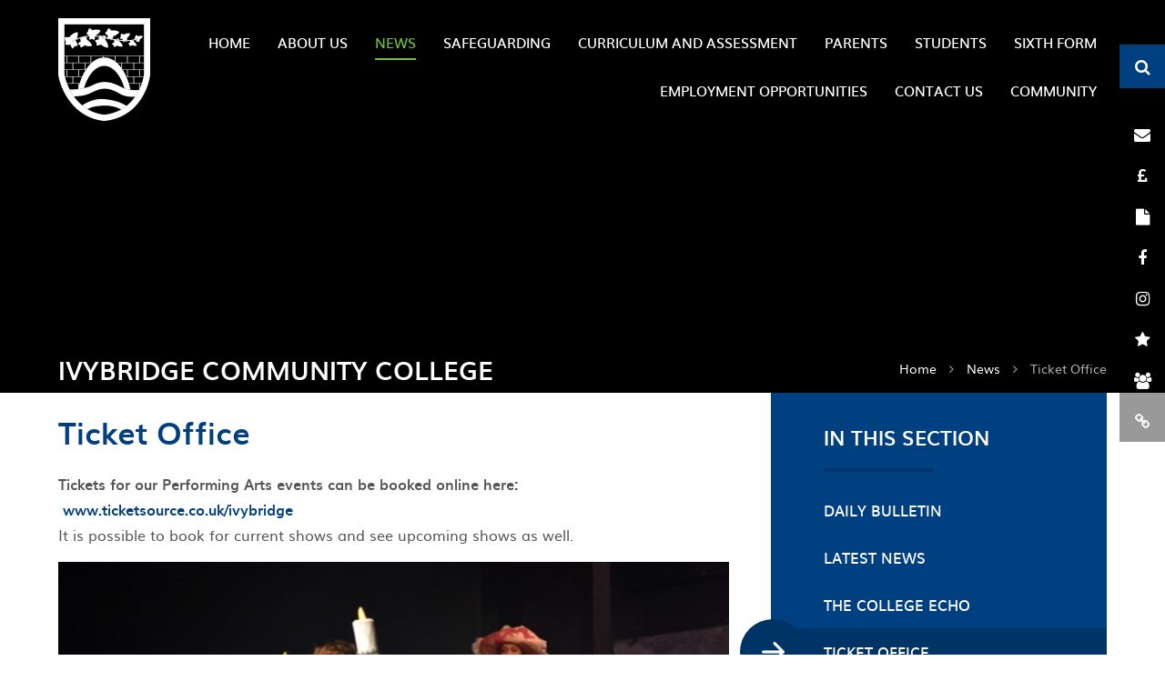

--- FILE ---
content_type: text/html
request_url: https://www.ivybridge.devon.sch.uk/page/?title=Ticket+Office&pid=1268
body_size: 80504
content:

<!DOCTYPE html>
<!--[if IE 7]><html class="no-ios no-js lte-ie9 lte-ie8 lte-ie7" lang="en" xml:lang="en"><![endif]-->
<!--[if IE 8]><html class="no-ios no-js lte-ie9 lte-ie8"  lang="en" xml:lang="en"><![endif]-->
<!--[if IE 9]><html class="no-ios no-js lte-ie9"  lang="en" xml:lang="en"><![endif]-->
<!--[if !IE]><!--> <html class="no-ios no-js"  lang="en" xml:lang="en"><!--<![endif]-->
	<head>
		<meta http-equiv="X-UA-Compatible" content="IE=edge" />
		<meta http-equiv="content-type" content="text/html; charset=utf-8"/>
		
		<link rel="canonical" href="https://www.ivybridge.devon.sch.uk/page/?title=Ticket+Office&amp;pid=1268">
		<link rel="stylesheet" integrity="sha512-SfTiTlX6kk+qitfevl/7LibUOeJWlt9rbyDn92a1DqWOw9vWG2MFoays0sgObmWazO5BQPiFucnnEAjpAB+/Sw==" crossorigin="anonymous" referrerpolicy="no-referrer" media="screen" href="https://cdnjs.cloudflare.com/ajax/libs/font-awesome/4.7.0/css/font-awesome.min.css?cache=260112">
<!--[if IE 7]><link rel="stylesheet" media="screen" href="https://cdn.juniperwebsites.co.uk/_includes/font-awesome/4.2.0/css/font-awesome-ie7.min.css?cache=v4.6.56.2">
<![endif]-->
		<title>Ivybridge Community College - Ticket Office</title>
		
<!--[if IE]>
<script>
console = {log:function(){return;}};
</script>
<![endif]-->

<script>
	var boolItemEditDisabled;
	var boolLanguageMode, boolLanguageEditOriginal;
	var boolViewingConnect;
	var boolConnectDashboard;
	var displayRegions = [];
	var intNewFileCount = 0;
	strItemType = "page";
	strSubItemType = "page";

	var featureSupport = {
		tagging: false,
		eventTagging: false
	};
	var boolLoggedIn = false;
boolAdminMode = false;
	var boolSuperUser = false;
strCookieBarStyle = 'bar';
	intParentPageID = "3";
	intCurrentItemID = 1268;
	var intCurrentCatID = "";
boolIsHomePage = false;
	boolItemEditDisabled = true;
	boolLanguageEditOriginal=true;
	strCurrentLanguage='en-gb';	strFileAttachmentsUploadLocation = 'bottom';	boolViewingConnect = false;	boolConnectDashboard = false;	var objEditorComponentList = {};

</script>

<script src="https://cdn.juniperwebsites.co.uk/admin/_includes/js/mutation_events.min.js?cache=v4.6.56.2"></script>
<script src="https://cdn.juniperwebsites.co.uk/admin/_includes/js/jquery/jquery.js?cache=v4.6.56.2"></script>
<script src="https://cdn.juniperwebsites.co.uk/admin/_includes/js/jquery/jquery.prefilter.js?cache=v4.6.56.2"></script>
<script src="https://cdn.juniperwebsites.co.uk/admin/_includes/js/jquery/jquery.query.js?cache=v4.6.56.2"></script>
<script src="https://cdn.juniperwebsites.co.uk/admin/_includes/js/jquery/js.cookie.js?cache=v4.6.56.2"></script>
<script src="/_includes/editor/template-javascript.asp?cache=260112"></script>
<script src="/admin/_includes/js/functions/minified/functions.login.new.asp?cache=260112"></script>

  <script>

  </script>
<link href="https://www.ivybridge.devon.sch.uk/feeds/pages.asp?pid=1268&lang=en" rel="alternate" type="application/rss+xml" title="Ivybridge Community College - Ticket Office - Page Updates"><link href="https://www.ivybridge.devon.sch.uk/feeds/comments.asp?title=Ticket Office&amp;item=page&amp;pid=1268" rel="alternate" type="application/rss+xml" title="Ivybridge Community College - Ticket Office - Page Comments"><link rel="stylesheet" media="screen" href="/_site/css/main.css?cache=260112">


	<meta name="mobile-web-app-capable" content="yes">
	<meta name="apple-mobile-web-app-capable" content="yes">
	<meta name="viewport" content="width=device-width, initial-scale=1, minimum-scale=1, maximum-scale=1">

	<link rel="author" href="/humans.txt">
	<link rel="icon" href="/_site/images/favicons/favicon.ico">
	<link rel="apple-touch-icon" href="/_site/images/favicons/favicon.png">
	<link href='https://fonts.googleapis.com/css?family=Open+Sans:400,400italic,700,700italic' rel='stylesheet' type='text/css'>


	<link rel="stylesheet" href="/_site/css/print.css" type="text/css" media="print">

	<script type="text/javascript">
	var iOS = ( navigator.userAgent.match(/(iPad|iPhone|iPod)/g) ? true : false );
	if (iOS) { $('html').removeClass('no-ios').addClass('ios'); }
	</script>

<meta name="google-site-verification" content="GxGwAHIcdzhVJiI6-otx7e5hzSRLvqYwVrLSEBMnbp8" />

<!-- Google tag (gtag.js) --> <script async src="https://www.googletagmanager.com/gtag/js?id=G-388BGD6E1H"></script> <script> window.dataLayer = window.dataLayer || []; function gtag(){dataLayer.push(arguments);} gtag('js', new Date()); gtag('config', 'G-388BGD6E1H'); </script><link rel="stylesheet" media="screen" href="https://cdn.juniperwebsites.co.uk/_includes/css/content-blocks.css?cache=v4.6.56.2">
<link rel="stylesheet" media="screen" href="/_includes/css/cookie-colour.asp?cache=260112">
<link rel="stylesheet" media="screen" href="https://cdn.juniperwebsites.co.uk/_includes/css/cookies.css?cache=v4.6.56.2">
<link rel="stylesheet" media="screen" href="https://cdn.juniperwebsites.co.uk/_includes/css/cookies.advanced.css?cache=v4.6.56.2">
<link rel="stylesheet" media="screen" href="https://cdn.juniperwebsites.co.uk/_includes/css/overlord.css?cache=v4.6.56.2">
<link rel="stylesheet" media="screen" href="https://cdn.juniperwebsites.co.uk/_includes/css/templates.css?cache=v4.6.56.2">
<link rel="stylesheet" media="screen" href="/_site/css/attachments.css?cache=260112">
<link rel="stylesheet" media="screen" href="/_site/css/templates.css?cache=260112">
<style>#print_me { display: none;}</style><script src="https://cdn.juniperwebsites.co.uk/admin/_includes/js/modernizr.js?cache=v4.6.56.2"></script>
<script integrity="sha256-oTyWrNiP6Qftu4vs2g0RPCKr3g1a6QTlITNgoebxRc4=" crossorigin="anonymous" referrerpolicy="no-referrer" src="https://code.jquery.com/ui/1.10.4/jquery-ui.min.js?cache=260112"></script>
<script src="https://cdn.juniperwebsites.co.uk/admin/_includes/js/jquery/jquery.ui.timepicker.min.js?cache=v4.6.56.2"></script>
<link rel="stylesheet" media="screen" href="https://cdn.juniperwebsites.co.uk/admin/_includes/css/jquery.ui.timepicker.css?cache=v4.6.56.2">
<script src="https://cdn.juniperwebsites.co.uk/admin/_includes/js/jquery/jquery-ui.touch-punch.min.js?cache=v4.6.56.2"></script>
<link rel="stylesheet" media="screen" href="https://cdn.juniperwebsites.co.uk/admin/_includes/css/jquery-ui.css?cache=v4.6.56.2">
<script src="https://cdn.juniperwebsites.co.uk/_includes/js/swfobject.js?cache=v4.6.56.2"></script>

        <meta property="og:site_name" content="Ivybridge Community College" />
        <meta property="og:title" content="Ticket Office" />
        <meta property="og:image" content="https://www.ivybridge.devon.sch.uk/_site/images/design/thumbnail.jpg" />
        <meta property="og:type" content="website" />
        <meta property="twitter:card" content="summary" />
</head>


    <body>


<div id="print_me"></div>
<div class="mason mason--inner">

	<section class="access">
		<a class="access__anchor" name="header"></a>
		<a class="access__link" href="#content">Skip to content &darr;</a>
	</section>
	
	<header class="header">
		<div class="header__title">
			<a href="/" class="header__link">
				<img src="/_site/images/design/logo.png" alt="Ivybridge Community College"/>
			</a>
			<h1>Ivybridge Community College</h1>
		</div>
		<button class="menu__btn" data-toggle=".mason--menu">
            <span class="menu__btn__text menu__btn__text--open">Menu</span>
            <span class="menu__btn__text menu__btn__text--close">Close</span>	
            <div class="menu__btn__icon"></div>
        </button>
        <section class="menu">
            <nav class="menu__sidebar">
                <ul class="menu__sidebar__list"><li class="menu__sidebar__list__item menu__sidebar__list__item--page_1"><a class="menu__sidebar__list__item__link" id="page_1" href="/"><span>Home</span></a><button class="menu__sidebar__list__item__button" data-tab=".menu__sidebar__list__item--page_1--expand"><i class="menu__sidebar__list__item__button__icon fa fa-angle-down"></i></button></li><li class="menu__sidebar__list__item menu__sidebar__list__item--page_6 menu__sidebar__list__item--subitems"><a class="menu__sidebar__list__item__link" id="page_6" href="/aboutus"><span>About Us</span></a><button class="menu__sidebar__list__item__button" data-tab=".menu__sidebar__list__item--page_6--expand"><i class="menu__sidebar__list__item__button__icon fa fa-angle-down"></i></button><ul class="menu__sidebar__list__item__sub"><li class="menu__sidebar__list__item menu__sidebar__list__item--page_14"><a class="menu__sidebar__list__item__link" id="page_14" href="/admissions"><span>Admissions</span></a><button class="menu__sidebar__list__item__button" data-tab=".menu__sidebar__list__item--page_14--expand"><i class="menu__sidebar__list__item__button__icon fa fa-angle-down"></i></button></li><li class="menu__sidebar__list__item menu__sidebar__list__item--form_22"><a class="menu__sidebar__list__item__link" id="form_22" href="/form/?pid=6&amp;form=22"><span>Book a Tour</span></a><button class="menu__sidebar__list__item__button" data-tab=".menu__sidebar__list__item--form_22--expand"><i class="menu__sidebar__list__item__button__icon fa fa-angle-down"></i></button></li><li class="menu__sidebar__list__item menu__sidebar__list__item--page_159"><a class="menu__sidebar__list__item__link" id="page_159" href="/page/?title=College+Leadership&amp;pid=159"><span>College Leadership</span></a><button class="menu__sidebar__list__item__button" data-tab=".menu__sidebar__list__item--page_159--expand"><i class="menu__sidebar__list__item__button__icon fa fa-angle-down"></i></button></li><li class="menu__sidebar__list__item menu__sidebar__list__item--page_1551"><a class="menu__sidebar__list__item__link" id="page_1551" href="/page/?title=Drone+Tour+and+3D+Virtual+Tour&amp;pid=1551"><span>Drone Tour and 3D Virtual Tour</span></a><button class="menu__sidebar__list__item__button" data-tab=".menu__sidebar__list__item--page_1551--expand"><i class="menu__sidebar__list__item__button__icon fa fa-angle-down"></i></button></li><li class="menu__sidebar__list__item menu__sidebar__list__item--page_1286"><a class="menu__sidebar__list__item__link" id="page_1286" href="/page/?title=Gender+Pay+Gap&amp;pid=1286"><span>Gender Pay Gap</span></a><button class="menu__sidebar__list__item__button" data-tab=".menu__sidebar__list__item--page_1286--expand"><i class="menu__sidebar__list__item__button__icon fa fa-angle-down"></i></button></li><li class="menu__sidebar__list__item menu__sidebar__list__item--page_1336"><a class="menu__sidebar__list__item__link" id="page_1336" href="/page/?title=General+Data+Protection+Regulation+%28GDPR%29&amp;pid=1336"><span>General Data Protection Regulation (GDPR)</span></a><button class="menu__sidebar__list__item__button" data-tab=".menu__sidebar__list__item--page_1336--expand"><i class="menu__sidebar__list__item__button__icon fa fa-angle-down"></i></button></li><li class="menu__sidebar__list__item menu__sidebar__list__item--linked_content_1"><a class="menu__sidebar__list__item__link" id="linked_content_1" href="/content/?pid=6&amp;contentid=1"><span>Governance</span></a><button class="menu__sidebar__list__item__button" data-tab=".menu__sidebar__list__item--linked_content_1--expand"><i class="menu__sidebar__list__item__button__icon fa fa-angle-down"></i></button></li><li class="menu__sidebar__list__item menu__sidebar__list__item--page_18"><a class="menu__sidebar__list__item__link" id="page_18" href="/ofsted"><span>Ofsted</span></a><button class="menu__sidebar__list__item__button" data-tab=".menu__sidebar__list__item--page_18--expand"><i class="menu__sidebar__list__item__button__icon fa fa-angle-down"></i></button></li><li class="menu__sidebar__list__item menu__sidebar__list__item--page_17"><a class="menu__sidebar__list__item__link" id="page_17" href="/policy"><span>Policy</span></a><button class="menu__sidebar__list__item__button" data-tab=".menu__sidebar__list__item--page_17--expand"><i class="menu__sidebar__list__item__button__icon fa fa-angle-down"></i></button></li><li class="menu__sidebar__list__item menu__sidebar__list__item--page_15"><a class="menu__sidebar__list__item__link" id="page_15" href="/y6prospectus"><span>Prospectus</span></a><button class="menu__sidebar__list__item__button" data-tab=".menu__sidebar__list__item--page_15--expand"><i class="menu__sidebar__list__item__button__icon fa fa-angle-down"></i></button></li><li class="menu__sidebar__list__item menu__sidebar__list__item--page_19"><a class="menu__sidebar__list__item__link" id="page_19" href="/resultsandperformancedata"><span>Results and Performance Data</span></a><button class="menu__sidebar__list__item__button" data-tab=".menu__sidebar__list__item--page_19--expand"><i class="menu__sidebar__list__item__button__icon fa fa-angle-down"></i></button></li><li class="menu__sidebar__list__item menu__sidebar__list__item--page_1522"><a class="menu__sidebar__list__item__link" id="page_1522" href="/page/?title=The+Ivybridge+Way&amp;pid=1522"><span>The Ivybridge Way</span></a><button class="menu__sidebar__list__item__button" data-tab=".menu__sidebar__list__item--page_1522--expand"><i class="menu__sidebar__list__item__button__icon fa fa-angle-down"></i></button></li><li class="menu__sidebar__list__item menu__sidebar__list__item--page_1328"><a class="menu__sidebar__list__item__link" id="page_1328" href="/page/?title=World+Class+Schools+Quality+Mark&amp;pid=1328"><span>World Class Schools Quality Mark</span></a><button class="menu__sidebar__list__item__button" data-tab=".menu__sidebar__list__item--page_1328--expand"><i class="menu__sidebar__list__item__button__icon fa fa-angle-down"></i></button></li></ul></li><li class="menu__sidebar__list__item menu__sidebar__list__item--page_3 menu__sidebar__list__item--subitems menu__sidebar__list__item--selected"><a class="menu__sidebar__list__item__link" id="page_3" href="/newsandinformation"><span>News</span></a><button class="menu__sidebar__list__item__button" data-tab=".menu__sidebar__list__item--page_3--expand"><i class="menu__sidebar__list__item__button__icon fa fa-angle-down"></i></button><ul class="menu__sidebar__list__item__sub"><li class="menu__sidebar__list__item menu__sidebar__list__item--page_114"><a class="menu__sidebar__list__item__link" id="page_114" href="/page/?title=Daily+Bulletin&amp;pid=114"><span>Daily Bulletin</span></a><button class="menu__sidebar__list__item__button" data-tab=".menu__sidebar__list__item--page_114--expand"><i class="menu__sidebar__list__item__button__icon fa fa-angle-down"></i></button></li><li class="menu__sidebar__list__item menu__sidebar__list__item--news_category_1"><a class="menu__sidebar__list__item__link" id="news_category_1" href="/news/?pid=3&amp;nid=1"><span>Latest News</span></a><button class="menu__sidebar__list__item__button" data-tab=".menu__sidebar__list__item--news_category_1--expand"><i class="menu__sidebar__list__item__button__icon fa fa-angle-down"></i></button></li><li class="menu__sidebar__list__item menu__sidebar__list__item--page_56"><a class="menu__sidebar__list__item__link" id="page_56" href="/echo"><span>The College Echo</span></a><button class="menu__sidebar__list__item__button" data-tab=".menu__sidebar__list__item--page_56--expand"><i class="menu__sidebar__list__item__button__icon fa fa-angle-down"></i></button></li><li class="menu__sidebar__list__item menu__sidebar__list__item--page_1268 menu__sidebar__list__item--selected menu__sidebar__list__item--final"><a class="menu__sidebar__list__item__link" id="page_1268" href="/page/?title=Ticket+Office&amp;pid=1268"><span>Ticket Office</span></a><button class="menu__sidebar__list__item__button" data-tab=".menu__sidebar__list__item--page_1268--expand"><i class="menu__sidebar__list__item__button__icon fa fa-angle-down"></i></button></li></ul></li><li class="menu__sidebar__list__item menu__sidebar__list__item--page_26 menu__sidebar__list__item--subitems"><a class="menu__sidebar__list__item__link" id="page_26" href="/safeguarding"><span>Safeguarding</span></a><button class="menu__sidebar__list__item__button" data-tab=".menu__sidebar__list__item--page_26--expand"><i class="menu__sidebar__list__item__button__icon fa fa-angle-down"></i></button><ul class="menu__sidebar__list__item__sub"><li class="menu__sidebar__list__item menu__sidebar__list__item--page_1619"><a class="menu__sidebar__list__item__link" id="page_1619" href="/reportaconcern"><span>Report a Concern</span></a><button class="menu__sidebar__list__item__button" data-tab=".menu__sidebar__list__item--page_1619--expand"><i class="menu__sidebar__list__item__button__icon fa fa-angle-down"></i></button></li><li class="menu__sidebar__list__item menu__sidebar__list__item--page_1625"><a class="menu__sidebar__list__item__link" id="page_1625" href="/studentadvice"><span>Advice for Students</span></a><button class="menu__sidebar__list__item__button" data-tab=".menu__sidebar__list__item--page_1625--expand"><i class="menu__sidebar__list__item__button__icon fa fa-angle-down"></i></button></li><li class="menu__sidebar__list__item menu__sidebar__list__item--page_1335"><a class="menu__sidebar__list__item__link" id="page_1335" href="/anti-bullying"><span>Anti-Bullying</span></a><button class="menu__sidebar__list__item__button" data-tab=".menu__sidebar__list__item--page_1335--expand"><i class="menu__sidebar__list__item__button__icon fa fa-angle-down"></i></button></li><li class="menu__sidebar__list__item menu__sidebar__list__item--page_141"><a class="menu__sidebar__list__item__link" id="page_141" href="/safeguarding-complaintslink"><span>Complaints</span></a><button class="menu__sidebar__list__item__button" data-tab=".menu__sidebar__list__item--page_141--expand"><i class="menu__sidebar__list__item__button__icon fa fa-angle-down"></i></button></li><li class="menu__sidebar__list__item menu__sidebar__list__item--page_1621"><a class="menu__sidebar__list__item__link" id="page_1621" href="/earlyhelp"><span>Early Help</span></a><button class="menu__sidebar__list__item__button" data-tab=".menu__sidebar__list__item--page_1621--expand"><i class="menu__sidebar__list__item__button__icon fa fa-angle-down"></i></button></li><li class="menu__sidebar__list__item menu__sidebar__list__item--page_1649"><a class="menu__sidebar__list__item__link" id="page_1649" href="/equalityanddiversity"><span>Equality and Diversity</span></a><button class="menu__sidebar__list__item__button" data-tab=".menu__sidebar__list__item--page_1649--expand"><i class="menu__sidebar__list__item__button__icon fa fa-angle-down"></i></button></li><li class="menu__sidebar__list__item menu__sidebar__list__item--page_23"><a class="menu__sidebar__list__item__link" id="page_23" href="/esafety"><span>E Safety and How-To Guides</span></a><button class="menu__sidebar__list__item__button" data-tab=".menu__sidebar__list__item--page_23--expand"><i class="menu__sidebar__list__item__button__icon fa fa-angle-down"></i></button></li><li class="menu__sidebar__list__item menu__sidebar__list__item--page_1391"><a class="menu__sidebar__list__item__link" id="page_1391" href="/familysupport"><span>Family Support</span></a><button class="menu__sidebar__list__item__button" data-tab=".menu__sidebar__list__item--page_1391--expand"><i class="menu__sidebar__list__item__button__icon fa fa-angle-down"></i></button></li><li class="menu__sidebar__list__item menu__sidebar__list__item--page_1544"><a class="menu__sidebar__list__item__link" id="page_1544" href="/operationencompass"><span>Operation Encompass (Domestic Abuse)</span></a><button class="menu__sidebar__list__item__button" data-tab=".menu__sidebar__list__item--page_1544--expand"><i class="menu__sidebar__list__item__button__icon fa fa-angle-down"></i></button></li><li class="menu__sidebar__list__item menu__sidebar__list__item--page_1620"><a class="menu__sidebar__list__item__link" id="page_1620" href="/safeguardingbulletin"><span>Parent / Carer Bulletin</span></a><button class="menu__sidebar__list__item__button" data-tab=".menu__sidebar__list__item--page_1620--expand"><i class="menu__sidebar__list__item__button__icon fa fa-angle-down"></i></button></li><li class="menu__sidebar__list__item menu__sidebar__list__item--page_22"><a class="menu__sidebar__list__item__link" id="page_22" href="/preventstrategy"><span>Prevent Strategy</span></a><button class="menu__sidebar__list__item__button" data-tab=".menu__sidebar__list__item--page_22--expand"><i class="menu__sidebar__list__item__button__icon fa fa-angle-down"></i></button></li><li class="menu__sidebar__list__item menu__sidebar__list__item--page_1541"><a class="menu__sidebar__list__item__link" id="page_1541" href="/mentalhealth"><span>Supporting Mental Health</span></a><button class="menu__sidebar__list__item__button" data-tab=".menu__sidebar__list__item--page_1541--expand"><i class="menu__sidebar__list__item__button__icon fa fa-angle-down"></i></button></li><li class="menu__sidebar__list__item menu__sidebar__list__item--page_69"><a class="menu__sidebar__list__item__link" id="page_69" href="/safeguarding-linksandinformation"><span>Useful Links and Information</span></a><button class="menu__sidebar__list__item__button" data-tab=".menu__sidebar__list__item--page_69--expand"><i class="menu__sidebar__list__item__button__icon fa fa-angle-down"></i></button></li></ul></li><li class="menu__sidebar__list__item menu__sidebar__list__item--page_1450 menu__sidebar__list__item--subitems"><a class="menu__sidebar__list__item__link" id="page_1450" href="/curriculumandassessment"><span>Curriculum and Assessment</span></a><button class="menu__sidebar__list__item__button" data-tab=".menu__sidebar__list__item--page_1450--expand"><i class="menu__sidebar__list__item__button__icon fa fa-angle-down"></i></button><ul class="menu__sidebar__list__item__sub"><li class="menu__sidebar__list__item menu__sidebar__list__item--page_41"><a class="menu__sidebar__list__item__link" id="page_41" href="/page/?title=Curriculum+Overview&amp;pid=41"><span>Curriculum Overview</span></a><button class="menu__sidebar__list__item__button" data-tab=".menu__sidebar__list__item--page_41--expand"><i class="menu__sidebar__list__item__button__icon fa fa-angle-down"></i></button></li><li class="menu__sidebar__list__item menu__sidebar__list__item--page_1711"><a class="menu__sidebar__list__item__link" id="page_1711" href="/y9gcseoptions25"><span>Year 9 GCSE Options</span></a><button class="menu__sidebar__list__item__button" data-tab=".menu__sidebar__list__item--page_1711--expand"><i class="menu__sidebar__list__item__button__icon fa fa-angle-down"></i></button></li><li class="menu__sidebar__list__item menu__sidebar__list__item--page_1432"><a class="menu__sidebar__list__item__link" id="page_1432" href="/teachingandlearning"><span>Teaching and Learning</span></a><button class="menu__sidebar__list__item__button" data-tab=".menu__sidebar__list__item--page_1432--expand"><i class="menu__sidebar__list__item__button__icon fa fa-angle-down"></i></button></li><li class="menu__sidebar__list__item menu__sidebar__list__item--page_158"><a class="menu__sidebar__list__item__link" id="page_158" href="/studentassessmentguide"><span>Assessment</span></a><button class="menu__sidebar__list__item__button" data-tab=".menu__sidebar__list__item--page_158--expand"><i class="menu__sidebar__list__item__button__icon fa fa-angle-down"></i></button></li><li class="menu__sidebar__list__item menu__sidebar__list__item--page_1393"><a class="menu__sidebar__list__item__link" id="page_1393" href="/homelearning"><span>Home Learning</span></a><button class="menu__sidebar__list__item__button" data-tab=".menu__sidebar__list__item--page_1393--expand"><i class="menu__sidebar__list__item__button__icon fa fa-angle-down"></i></button></li><li class="menu__sidebar__list__item menu__sidebar__list__item--page_1601"><a class="menu__sidebar__list__item__link" id="page_1601" href="/page/?title=WeST+Curriculum+Structure&amp;pid=1601"><span>WeST Curriculum Structure</span></a><button class="menu__sidebar__list__item__button" data-tab=".menu__sidebar__list__item--page_1601--expand"><i class="menu__sidebar__list__item__button__icon fa fa-angle-down"></i></button></li><li class="menu__sidebar__list__item menu__sidebar__list__item--page_1659"><a class="menu__sidebar__list__item__link" id="page_1659" href="/remotelearning"><span>Remote Curriculum</span></a><button class="menu__sidebar__list__item__button" data-tab=".menu__sidebar__list__item--page_1659--expand"><i class="menu__sidebar__list__item__button__icon fa fa-angle-down"></i></button></li><li class="menu__sidebar__list__item menu__sidebar__list__item--page_1660"><a class="menu__sidebar__list__item__link" id="page_1660" href="/finishlinestategy2024and25"><span>The Finish Line Strategy</span></a><button class="menu__sidebar__list__item__button" data-tab=".menu__sidebar__list__item--page_1660--expand"><i class="menu__sidebar__list__item__button__icon fa fa-angle-down"></i></button></li><li class="menu__sidebar__list__item menu__sidebar__list__item--page_1440"><a class="menu__sidebar__list__item__link" id="page_1440" href="/howtorevise"><span>How to Revise</span></a><button class="menu__sidebar__list__item__button" data-tab=".menu__sidebar__list__item--page_1440--expand"><i class="menu__sidebar__list__item__button__icon fa fa-angle-down"></i></button></li><li class="menu__sidebar__list__item menu__sidebar__list__item--page_1855"><a class="menu__sidebar__list__item__link" id="page_1855" href="/examinations"><span>Examinations</span></a><button class="menu__sidebar__list__item__button" data-tab=".menu__sidebar__list__item--page_1855--expand"><i class="menu__sidebar__list__item__button__icon fa fa-angle-down"></i></button></li><li class="menu__sidebar__list__item menu__sidebar__list__item--page_1806"><a class="menu__sidebar__list__item__link" id="page_1806" href="/curriculumopportunities"><span>Curriculum Enrichment Opportunities</span></a><button class="menu__sidebar__list__item__button" data-tab=".menu__sidebar__list__item--page_1806--expand"><i class="menu__sidebar__list__item__button__icon fa fa-angle-down"></i></button></li><li class="menu__sidebar__list__item menu__sidebar__list__item--page_1849"><a class="menu__sidebar__list__item__link" id="page_1849" href="/ks3assessment"><span>Key Stage Three Assessment</span></a><button class="menu__sidebar__list__item__button" data-tab=".menu__sidebar__list__item--page_1849--expand"><i class="menu__sidebar__list__item__button__icon fa fa-angle-down"></i></button></li></ul></li><li class="menu__sidebar__list__item menu__sidebar__list__item--page_7 menu__sidebar__list__item--subitems"><a class="menu__sidebar__list__item__link" id="page_7" href="/parents"><span>Parents</span></a><button class="menu__sidebar__list__item__button" data-tab=".menu__sidebar__list__item--page_7--expand"><i class="menu__sidebar__list__item__button__icon fa fa-angle-down"></i></button><ul class="menu__sidebar__list__item__sub"><li class="menu__sidebar__list__item menu__sidebar__list__item--page_1645"><a class="menu__sidebar__list__item__link" id="page_1645" href="/attendance"><span>Attendance</span></a><button class="menu__sidebar__list__item__button" data-tab=".menu__sidebar__list__item--page_1645--expand"><i class="menu__sidebar__list__item__button__icon fa fa-angle-down"></i></button></li><li class="menu__sidebar__list__item menu__sidebar__list__item--page_1756"><a class="menu__sidebar__list__item__link" id="page_1756" href="/medicalform"><span>College Medical Form</span></a><button class="menu__sidebar__list__item__button" data-tab=".menu__sidebar__list__item--page_1756--expand"><i class="menu__sidebar__list__item__button__icon fa fa-angle-down"></i></button></li><li class="menu__sidebar__list__item menu__sidebar__list__item--page_21"><a class="menu__sidebar__list__item__link" id="page_21" href="/termdates"><span>Term Dates</span></a><button class="menu__sidebar__list__item__button" data-tab=".menu__sidebar__list__item--page_21--expand"><i class="menu__sidebar__list__item__button__icon fa fa-angle-down"></i></button></li><li class="menu__sidebar__list__item menu__sidebar__list__item--page_1739"><a class="menu__sidebar__list__item__link" id="page_1739" href="/collegetimetable"><span>College Timetable</span></a><button class="menu__sidebar__list__item__button" data-tab=".menu__sidebar__list__item--page_1739--expand"><i class="menu__sidebar__list__item__button__icon fa fa-angle-down"></i></button></li><li class="menu__sidebar__list__item menu__sidebar__list__item--url_116"><a class="menu__sidebar__list__item__link" id="url_116" href="/openingtimes" target="_blank" rel="external"><span>Opening Times</span></a><button class="menu__sidebar__list__item__button" data-tab=".menu__sidebar__list__item--url_116--expand"><i class="menu__sidebar__list__item__button__icon fa fa-angle-down"></i></button></li><li class="menu__sidebar__list__item menu__sidebar__list__item--url_1"><a class="menu__sidebar__list__item__link" id="url_1" href="/calendar/?calid=1,6&amp;pid=7&amp;viewid=1"><span>Calendar</span></a><button class="menu__sidebar__list__item__button" data-tab=".menu__sidebar__list__item--url_1--expand"><i class="menu__sidebar__list__item__button__icon fa fa-angle-down"></i></button></li><li class="menu__sidebar__list__item menu__sidebar__list__item--url_76"><a class="menu__sidebar__list__item__link" id="url_76" href="/page/?title=Remote+Curriculum&amp;pid=1659" target="_blank" rel="external"><span>Remote Curriculum</span></a><button class="menu__sidebar__list__item__button" data-tab=".menu__sidebar__list__item--url_76--expand"><i class="menu__sidebar__list__item__button__icon fa fa-angle-down"></i></button></li><li class="menu__sidebar__list__item menu__sidebar__list__item--page_1690"><a class="menu__sidebar__list__item__link" id="page_1690" href="/behaviour"><span>Behaviour</span></a><button class="menu__sidebar__list__item__button" data-tab=".menu__sidebar__list__item--page_1690--expand"><i class="menu__sidebar__list__item__button__icon fa fa-angle-down"></i></button></li><li class="menu__sidebar__list__item menu__sidebar__list__item--page_33"><a class="menu__sidebar__list__item__link" id="page_33" href="/uniform"><span>Uniform</span></a><button class="menu__sidebar__list__item__button" data-tab=".menu__sidebar__list__item--page_33--expand"><i class="menu__sidebar__list__item__button__icon fa fa-angle-down"></i></button></li><li class="menu__sidebar__list__item menu__sidebar__list__item--url_60"><a class="menu__sidebar__list__item__link" id="url_60" href="/page/?title=Enrichment&amp;pid=1560" target="_blank" rel="external"><span>Enrichment</span></a><button class="menu__sidebar__list__item__button" data-tab=".menu__sidebar__list__item--url_60--expand"><i class="menu__sidebar__list__item__button__icon fa fa-angle-down"></i></button></li><li class="menu__sidebar__list__item menu__sidebar__list__item--page_1654"><a class="menu__sidebar__list__item__link" id="page_1654" href="/classcharts"><span>Introduction to Class Charts</span></a><button class="menu__sidebar__list__item__button" data-tab=".menu__sidebar__list__item--page_1654--expand"><i class="menu__sidebar__list__item__button__icon fa fa-angle-down"></i></button></li><li class="menu__sidebar__list__item menu__sidebar__list__item--page_154"><a class="menu__sidebar__list__item__link" id="page_154" href="/letters"><span>Letters</span></a><button class="menu__sidebar__list__item__button" data-tab=".menu__sidebar__list__item--page_154--expand"><i class="menu__sidebar__list__item__button__icon fa fa-angle-down"></i></button></li><li class="menu__sidebar__list__item menu__sidebar__list__item--page_25"><a class="menu__sidebar__list__item__link" id="page_25" href="/send"><span>Special Educational Needs and Disabilities (SEND)</span></a><button class="menu__sidebar__list__item__button" data-tab=".menu__sidebar__list__item--page_25--expand"><i class="menu__sidebar__list__item__button__icon fa fa-angle-down"></i></button></li><li class="menu__sidebar__list__item menu__sidebar__list__item--page_29"><a class="menu__sidebar__list__item__link" id="page_29" href="/schoolmeals"><span>School Meals Information and Menus</span></a><button class="menu__sidebar__list__item__button" data-tab=".menu__sidebar__list__item--page_29--expand"><i class="menu__sidebar__list__item__button__icon fa fa-angle-down"></i></button></li><li class="menu__sidebar__list__item menu__sidebar__list__item--page_1828"><a class="menu__sidebar__list__item__link" id="page_1828" href="/parent-carer-hub"><span>Parent / Carer Hub</span></a><button class="menu__sidebar__list__item__button" data-tab=".menu__sidebar__list__item--page_1828--expand"><i class="menu__sidebar__list__item__button__icon fa fa-angle-down"></i></button></li><li class="menu__sidebar__list__item menu__sidebar__list__item--page_1627"><a class="menu__sidebar__list__item__link" id="page_1627" href="/y6-7transition"><span>Year 6 - 7 Transition</span></a><button class="menu__sidebar__list__item__button" data-tab=".menu__sidebar__list__item--page_1627--expand"><i class="menu__sidebar__list__item__button__icon fa fa-angle-down"></i></button></li><li class="menu__sidebar__list__item menu__sidebar__list__item--url_77"><a class="menu__sidebar__list__item__link" id="url_77" href="/page/?title=Year+11+Finish+Line&amp;pid=1660" target="_blank" rel="external"><span>Year 11 Finish Line</span></a><button class="menu__sidebar__list__item__button" data-tab=".menu__sidebar__list__item--url_77--expand"><i class="menu__sidebar__list__item__button__icon fa fa-angle-down"></i></button></li><li class="menu__sidebar__list__item menu__sidebar__list__item--page_1324"><a class="menu__sidebar__list__item__link" id="page_1324" href="/supportevenings"><span>Support Evenings</span></a><button class="menu__sidebar__list__item__button" data-tab=".menu__sidebar__list__item--page_1324--expand"><i class="menu__sidebar__list__item__button__icon fa fa-angle-down"></i></button></li><li class="menu__sidebar__list__item menu__sidebar__list__item--page_1610"><a class="menu__sidebar__list__item__link" id="page_1610" href="/lostproperty"><span>Lost Property</span></a><button class="menu__sidebar__list__item__button" data-tab=".menu__sidebar__list__item--page_1610--expand"><i class="menu__sidebar__list__item__button__icon fa fa-angle-down"></i></button></li><li class="menu__sidebar__list__item menu__sidebar__list__item--page_1755"><a class="menu__sidebar__list__item__link" id="page_1755" href="/pre-loveduniformprojectpup"><span>Pre-loved Uniform Project (PUP)</span></a><button class="menu__sidebar__list__item__button" data-tab=".menu__sidebar__list__item--page_1755--expand"><i class="menu__sidebar__list__item__button__icon fa fa-angle-down"></i></button></li><li class="menu__sidebar__list__item menu__sidebar__list__item--url_84"><a class="menu__sidebar__list__item__link" id="url_84" href="/busroutes" target="_blank" rel="external"><span>Bus Routes</span></a><button class="menu__sidebar__list__item__button" data-tab=".menu__sidebar__list__item--url_84--expand"><i class="menu__sidebar__list__item__button__icon fa fa-angle-down"></i></button></li><li class="menu__sidebar__list__item menu__sidebar__list__item--page_1347"><a class="menu__sidebar__list__item__link" id="page_1347" href="/extremeweatherprotocol"><span>Extreme Weather Protocol</span></a><button class="menu__sidebar__list__item__button" data-tab=".menu__sidebar__list__item--page_1347--expand"><i class="menu__sidebar__list__item__button__icon fa fa-angle-down"></i></button></li><li class="menu__sidebar__list__item menu__sidebar__list__item--page_30"><a class="menu__sidebar__list__item__link" id="page_30" href="/parentpay"><span>ParentPay</span></a><button class="menu__sidebar__list__item__button" data-tab=".menu__sidebar__list__item--page_30--expand"><i class="menu__sidebar__list__item__button__icon fa fa-angle-down"></i></button></li><li class="menu__sidebar__list__item menu__sidebar__list__item--page_28"><a class="menu__sidebar__list__item__link" id="page_28" href="/pupilpremium"><span>Pupil Premium</span></a><button class="menu__sidebar__list__item__button" data-tab=".menu__sidebar__list__item--page_28--expand"><i class="menu__sidebar__list__item__button__icon fa fa-angle-down"></i></button></li></ul></li><li class="menu__sidebar__list__item menu__sidebar__list__item--page_8 menu__sidebar__list__item--subitems"><a class="menu__sidebar__list__item__link" id="page_8" href="/page/?title=Students&amp;pid=8"><span>Students</span></a><button class="menu__sidebar__list__item__button" data-tab=".menu__sidebar__list__item--page_8--expand"><i class="menu__sidebar__list__item__button__icon fa fa-angle-down"></i></button><ul class="menu__sidebar__list__item__sub"><li class="menu__sidebar__list__item menu__sidebar__list__item--url_78"><a class="menu__sidebar__list__item__link" id="url_78" href="/page/?title=Remote+Curriculum&amp;pid=1659" target="_blank" rel="external"><span>Remote Curriculum</span></a><button class="menu__sidebar__list__item__button" data-tab=".menu__sidebar__list__item--url_78--expand"><i class="menu__sidebar__list__item__button__icon fa fa-angle-down"></i></button></li><li class="menu__sidebar__list__item menu__sidebar__list__item--url_79"><a class="menu__sidebar__list__item__link" id="url_79" href="/howtorevise" target="_blank" rel="external"><span>How to Revise</span></a><button class="menu__sidebar__list__item__button" data-tab=".menu__sidebar__list__item--url_79--expand"><i class="menu__sidebar__list__item__button__icon fa fa-angle-down"></i></button></li><li class="menu__sidebar__list__item menu__sidebar__list__item--url_80"><a class="menu__sidebar__list__item__link" id="url_80" href="/uniform" target="_blank" rel="external"><span>Uniform</span></a><button class="menu__sidebar__list__item__button" data-tab=".menu__sidebar__list__item--url_80--expand"><i class="menu__sidebar__list__item__button__icon fa fa-angle-down"></i></button></li><li class="menu__sidebar__list__item menu__sidebar__list__item--url_4"><a class="menu__sidebar__list__item__link" id="url_4" href="https://www.ivybridge.devon.sch.uk/busroutes" target="_blank" rel="external"><span>Buses / Getting to Ivybridge</span></a><button class="menu__sidebar__list__item__button" data-tab=".menu__sidebar__list__item--url_4--expand"><i class="menu__sidebar__list__item__button__icon fa fa-angle-down"></i></button></li><li class="menu__sidebar__list__item menu__sidebar__list__item--url_83"><a class="menu__sidebar__list__item__link" id="url_83" href="https://www.ivybridge.devon.sch.uk/finishlinestategy2024and25" target="_blank" rel="external"><span>Year 11 Finish Line</span></a><button class="menu__sidebar__list__item__button" data-tab=".menu__sidebar__list__item--url_83--expand"><i class="menu__sidebar__list__item__button__icon fa fa-angle-down"></i></button></li><li class="menu__sidebar__list__item menu__sidebar__list__item--url_43"><a class="menu__sidebar__list__item__link" id="url_43" href="https://www.ivybridge.devon.sch.uk/careersandworkexperience" target="_blank" rel="external"><span>Careers and Work Experience</span></a><button class="menu__sidebar__list__item__button" data-tab=".menu__sidebar__list__item--url_43--expand"><i class="menu__sidebar__list__item__button__icon fa fa-angle-down"></i></button></li><li class="menu__sidebar__list__item menu__sidebar__list__item--page_1560"><a class="menu__sidebar__list__item__link" id="page_1560" href="/enrichment"><span>Enrichment</span></a><button class="menu__sidebar__list__item__button" data-tab=".menu__sidebar__list__item--page_1560--expand"><i class="menu__sidebar__list__item__button__icon fa fa-angle-down"></i></button></li><li class="menu__sidebar__list__item menu__sidebar__list__item--page_51"><a class="menu__sidebar__list__item__link" id="page_51" href="/page/?title=Performing+Arts&amp;pid=51"><span>Performing Arts</span></a><button class="menu__sidebar__list__item__button" data-tab=".menu__sidebar__list__item--page_51--expand"><i class="menu__sidebar__list__item__button__icon fa fa-angle-down"></i></button></li><li class="menu__sidebar__list__item menu__sidebar__list__item--page_128"><a class="menu__sidebar__list__item__link" id="page_128" href="/page/?title=Primary+Performing+Arts+and+Sport+Provision&amp;pid=128"><span>Primary Performing Arts and Sport Provision</span></a><button class="menu__sidebar__list__item__button" data-tab=".menu__sidebar__list__item--page_128--expand"><i class="menu__sidebar__list__item__button__icon fa fa-angle-down"></i></button></li><li class="menu__sidebar__list__item menu__sidebar__list__item--page_12"><a class="menu__sidebar__list__item__link" id="page_12" href="/sport"><span>Sport</span></a><button class="menu__sidebar__list__item__button" data-tab=".menu__sidebar__list__item--page_12--expand"><i class="menu__sidebar__list__item__button__icon fa fa-angle-down"></i></button></li><li class="menu__sidebar__list__item menu__sidebar__list__item--url_7"><a class="menu__sidebar__list__item__link" id="url_7" href="/calendar/?calid=1,2,3,4,5,6&amp;pid=8&amp;viewid=7"><span>Calendar</span></a><button class="menu__sidebar__list__item__button" data-tab=".menu__sidebar__list__item--url_7--expand"><i class="menu__sidebar__list__item__button__icon fa fa-angle-down"></i></button></li><li class="menu__sidebar__list__item menu__sidebar__list__item--page_1847"><a class="menu__sidebar__list__item__link" id="page_1847" href="/homelearninglinks"><span>Home Learning Links</span></a><button class="menu__sidebar__list__item__button" data-tab=".menu__sidebar__list__item--page_1847--expand"><i class="menu__sidebar__list__item__button__icon fa fa-angle-down"></i></button></li></ul></li><li class="menu__sidebar__list__item menu__sidebar__list__item--page_35 menu__sidebar__list__item--subitems"><a class="menu__sidebar__list__item__link" id="page_35" href="/6form"><span>Sixth Form</span></a><button class="menu__sidebar__list__item__button" data-tab=".menu__sidebar__list__item--page_35--expand"><i class="menu__sidebar__list__item__button__icon fa fa-angle-down"></i></button><ul class="menu__sidebar__list__item__sub"><li class="menu__sidebar__list__item menu__sidebar__list__item--page_37"><a class="menu__sidebar__list__item__link" id="page_37" href="/6thformapplicationinfo"><span>Admissions and Applications</span></a><button class="menu__sidebar__list__item__button" data-tab=".menu__sidebar__list__item--page_37--expand"><i class="menu__sidebar__list__item__button__icon fa fa-angle-down"></i></button></li><li class="menu__sidebar__list__item menu__sidebar__list__item--page_1761"><a class="menu__sidebar__list__item__link" id="page_1761" href="/sixthform-pre-coursework-tasks"><span>Year 12 Pre Course Summer Tasks</span></a><button class="menu__sidebar__list__item__button" data-tab=".menu__sidebar__list__item--page_1761--expand"><i class="menu__sidebar__list__item__button__icon fa fa-angle-down"></i></button></li><li class="menu__sidebar__list__item menu__sidebar__list__item--page_1856"><a class="menu__sidebar__list__item__link" id="page_1856" href="/6formstudenthandbook"><span>Sixth Form Student Handbook</span></a><button class="menu__sidebar__list__item__button" data-tab=".menu__sidebar__list__item--page_1856--expand"><i class="menu__sidebar__list__item__button__icon fa fa-angle-down"></i></button></li><li class="menu__sidebar__list__item menu__sidebar__list__item--page_1345"><a class="menu__sidebar__list__item__link" id="page_1345" href="/page/?title=Alumni&amp;pid=1345"><span>Alumni</span></a><button class="menu__sidebar__list__item__button" data-tab=".menu__sidebar__list__item--page_1345--expand"><i class="menu__sidebar__list__item__button__icon fa fa-angle-down"></i></button></li><li class="menu__sidebar__list__item menu__sidebar__list__item--page_1321"><a class="menu__sidebar__list__item__link" id="page_1321" href="/careersandworkexperience"><span>Careers and Work Experience</span></a><button class="menu__sidebar__list__item__button" data-tab=".menu__sidebar__list__item--page_1321--expand"><i class="menu__sidebar__list__item__button__icon fa fa-angle-down"></i></button></li><li class="menu__sidebar__list__item menu__sidebar__list__item--form_62"><a class="menu__sidebar__list__item__link" id="form_62" href="/form/?pid=35&amp;form=62"><span>Contact the Sixth Form Team - Current Students</span></a><button class="menu__sidebar__list__item__button" data-tab=".menu__sidebar__list__item--form_62--expand"><i class="menu__sidebar__list__item__button__icon fa fa-angle-down"></i></button></li><li class="menu__sidebar__list__item menu__sidebar__list__item--form_458"><a class="menu__sidebar__list__item__link" id="form_458" href="/form/?pid=35&amp;form=458"><span>Contact the Sixth Form Team - Admissions</span></a><button class="menu__sidebar__list__item__button" data-tab=".menu__sidebar__list__item--form_458--expand"><i class="menu__sidebar__list__item__button__icon fa fa-angle-down"></i></button></li><li class="menu__sidebar__list__item menu__sidebar__list__item--page_1412"><a class="menu__sidebar__list__item__link" id="page_1412" href="/6formpshe"><span>PSHE</span></a><button class="menu__sidebar__list__item__button" data-tab=".menu__sidebar__list__item--page_1412--expand"><i class="menu__sidebar__list__item__button__icon fa fa-angle-down"></i></button></li><li class="menu__sidebar__list__item menu__sidebar__list__item--page_95"><a class="menu__sidebar__list__item__link" id="page_95" href="/6formhealthandwellbeing"><span>Health and Wellbeing</span></a><button class="menu__sidebar__list__item__button" data-tab=".menu__sidebar__list__item--page_95--expand"><i class="menu__sidebar__list__item__button__icon fa fa-angle-down"></i></button></li><li class="menu__sidebar__list__item menu__sidebar__list__item--page_36"><a class="menu__sidebar__list__item__link" id="page_36" href="/6form-policiesanddocuments"><span>Policies and Documents</span></a><button class="menu__sidebar__list__item__button" data-tab=".menu__sidebar__list__item--page_36--expand"><i class="menu__sidebar__list__item__button__icon fa fa-angle-down"></i></button></li><li class="menu__sidebar__list__item menu__sidebar__list__item--page_39"><a class="menu__sidebar__list__item__link" id="page_39" href="/6form-reportingabsence"><span>Reporting Absence&#160;</span></a><button class="menu__sidebar__list__item__button" data-tab=".menu__sidebar__list__item--page_39--expand"><i class="menu__sidebar__list__item__button__icon fa fa-angle-down"></i></button></li><li class="menu__sidebar__list__item menu__sidebar__list__item--form_460"><a class="menu__sidebar__list__item__link" id="form_460" href="/form/?pid=35&amp;form=460"><span>Request a Prospectus</span></a><button class="menu__sidebar__list__item__button" data-tab=".menu__sidebar__list__item--form_460--expand"><i class="menu__sidebar__list__item__button__icon fa fa-angle-down"></i></button></li><li class="menu__sidebar__list__item menu__sidebar__list__item--page_38"><a class="menu__sidebar__list__item__link" id="page_38" href="/6form-resultsanddestinations"><span>Results and Destinations</span></a><button class="menu__sidebar__list__item__button" data-tab=".menu__sidebar__list__item--page_38--expand"><i class="menu__sidebar__list__item__button__icon fa fa-angle-down"></i></button></li><li class="menu__sidebar__list__item menu__sidebar__list__item--page_77"><a class="menu__sidebar__list__item__link" id="page_77" href="/subjectsandcourses"><span>Subjects and&#160;Courses</span></a><button class="menu__sidebar__list__item__button" data-tab=".menu__sidebar__list__item--page_77--expand"><i class="menu__sidebar__list__item__button__icon fa fa-angle-down"></i></button></li><li class="menu__sidebar__list__item menu__sidebar__list__item--page_1266"><a class="menu__sidebar__list__item__link" id="page_1266" href="/6thformprospectus"><span>Sixth Form Prospectus</span></a><button class="menu__sidebar__list__item__button" data-tab=".menu__sidebar__list__item--page_1266--expand"><i class="menu__sidebar__list__item__button__icon fa fa-angle-down"></i></button></li><li class="menu__sidebar__list__item menu__sidebar__list__item--page_1274"><a class="menu__sidebar__list__item__link" id="page_1274" href="/page/?title=Transport&amp;pid=1274"><span>Transport</span></a><button class="menu__sidebar__list__item__button" data-tab=".menu__sidebar__list__item--page_1274--expand"><i class="menu__sidebar__list__item__button__icon fa fa-angle-down"></i></button></li><li class="menu__sidebar__list__item menu__sidebar__list__item--page_1310"><a class="menu__sidebar__list__item__link" id="page_1310" href="/6form-ucasandstudentfinance"><span>UCAS and Student Finance</span></a><button class="menu__sidebar__list__item__button" data-tab=".menu__sidebar__list__item--page_1310--expand"><i class="menu__sidebar__list__item__button__icon fa fa-angle-down"></i></button></li><li class="menu__sidebar__list__item menu__sidebar__list__item--page_1615"><a class="menu__sidebar__list__item__link" id="page_1615" href="/bursary"><span>16 - 19 Bursary Fund</span></a><button class="menu__sidebar__list__item__button" data-tab=".menu__sidebar__list__item--page_1615--expand"><i class="menu__sidebar__list__item__button__icon fa fa-angle-down"></i></button></li><li class="menu__sidebar__list__item menu__sidebar__list__item--page_1535"><a class="menu__sidebar__list__item__link" id="page_1535" href="/page/?title=Years+12+and+13+Tutors%27+Evening+Information+and+Resources&amp;pid=1535"><span>Years 12 and 13 Tutors' Evening Information and Resources</span></a><button class="menu__sidebar__list__item__button" data-tab=".menu__sidebar__list__item--page_1535--expand"><i class="menu__sidebar__list__item__button__icon fa fa-angle-down"></i></button></li><li class="menu__sidebar__list__item menu__sidebar__list__item--page_1745"><a class="menu__sidebar__list__item__link" id="page_1745" href="/6form-dresscode"><span>Sixth Form Dress Code</span></a><button class="menu__sidebar__list__item__button" data-tab=".menu__sidebar__list__item--page_1745--expand"><i class="menu__sidebar__list__item__button__icon fa fa-angle-down"></i></button></li><li class="menu__sidebar__list__item menu__sidebar__list__item--page_1787"><a class="menu__sidebar__list__item__link" id="page_1787" href="/6thformacademicfoldersupportsystems"><span>Academic Folder Support Systems</span></a><button class="menu__sidebar__list__item__button" data-tab=".menu__sidebar__list__item--page_1787--expand"><i class="menu__sidebar__list__item__button__icon fa fa-angle-down"></i></button></li><li class="menu__sidebar__list__item menu__sidebar__list__item--page_1864"><a class="menu__sidebar__list__item__link" id="page_1864" href="/6formopenevening25-infopresentation"><span>Sixth Form Opening Evening 2025 - Information Presentation</span></a><button class="menu__sidebar__list__item__button" data-tab=".menu__sidebar__list__item--page_1864--expand"><i class="menu__sidebar__list__item__button__icon fa fa-angle-down"></i></button></li></ul></li><li class="menu__sidebar__list__item menu__sidebar__list__item--page_9 menu__sidebar__list__item--subitems"><a class="menu__sidebar__list__item__link" id="page_9" href="/employmentopportunities"><span>Employment Opportunities</span></a><button class="menu__sidebar__list__item__button" data-tab=".menu__sidebar__list__item--page_9--expand"><i class="menu__sidebar__list__item__button__icon fa fa-angle-down"></i></button><ul class="menu__sidebar__list__item__sub"><li class="menu__sidebar__list__item menu__sidebar__list__item--news_category_3"><a class="menu__sidebar__list__item__link" id="news_category_3" href="/vacancies"><span>Current Vacancies</span></a><button class="menu__sidebar__list__item__button" data-tab=".menu__sidebar__list__item--news_category_3--expand"><i class="menu__sidebar__list__item__button__icon fa fa-angle-down"></i></button></li><li class="menu__sidebar__list__item menu__sidebar__list__item--page_66"><a class="menu__sidebar__list__item__link" id="page_66" href="/page/?title=Why+Join+Ivybridge+Community+College%3F&amp;pid=66"><span>Why Join Ivybridge Community College?</span></a><button class="menu__sidebar__list__item__button" data-tab=".menu__sidebar__list__item--page_66--expand"><i class="menu__sidebar__list__item__button__icon fa fa-angle-down"></i></button></li></ul></li><li class="menu__sidebar__list__item menu__sidebar__list__item--page_2 menu__sidebar__list__item--subitems"><a class="menu__sidebar__list__item__link" id="page_2" href="/contactus"><span>Contact Us</span></a><button class="menu__sidebar__list__item__button" data-tab=".menu__sidebar__list__item--page_2--expand"><i class="menu__sidebar__list__item__button__icon fa fa-angle-down"></i></button><ul class="menu__sidebar__list__item__sub"><li class="menu__sidebar__list__item menu__sidebar__list__item--page_1738"><a class="menu__sidebar__list__item__link" id="page_1738" href="/openingtimes"><span>College Opening Times</span></a><button class="menu__sidebar__list__item__button" data-tab=".menu__sidebar__list__item--page_1738--expand"><i class="menu__sidebar__list__item__button__icon fa fa-angle-down"></i></button></li><li class="menu__sidebar__list__item menu__sidebar__list__item--url_48"><a class="menu__sidebar__list__item__link" id="url_48" href="/page/?title=Alumni&amp;pid=1345" target="_blank" rel="external"><span>Alumni Contact Form</span></a><button class="menu__sidebar__list__item__button" data-tab=".menu__sidebar__list__item--url_48--expand"><i class="menu__sidebar__list__item__button__icon fa fa-angle-down"></i></button></li><li class="menu__sidebar__list__item menu__sidebar__list__item--page_10"><a class="menu__sidebar__list__item__link" id="page_10" href="/busroutes"><span>Bus Routes</span></a><button class="menu__sidebar__list__item__button" data-tab=".menu__sidebar__list__item--page_10--expand"><i class="menu__sidebar__list__item__button__icon fa fa-angle-down"></i></button></li><li class="menu__sidebar__list__item menu__sidebar__list__item--page_1396"><a class="menu__sidebar__list__item__link" id="page_1396" href="/communicationwiththecollege"><span>Communication with the College</span></a><button class="menu__sidebar__list__item__button" data-tab=".menu__sidebar__list__item--page_1396--expand"><i class="menu__sidebar__list__item__button__icon fa fa-angle-down"></i></button></li><li class="menu__sidebar__list__item menu__sidebar__list__item--url_19"><a class="menu__sidebar__list__item__link" id="url_19" href="/page/?title=Community+Sport&amp;pid=44" target="_blank" rel="external"><span>Community Sport</span></a><button class="menu__sidebar__list__item__button" data-tab=".menu__sidebar__list__item--url_19--expand"><i class="menu__sidebar__list__item__button__icon fa fa-angle-down"></i></button></li><li class="menu__sidebar__list__item menu__sidebar__list__item--page_70"><a class="menu__sidebar__list__item__link" id="page_70" href="/complaints"><span>Complaints</span></a><button class="menu__sidebar__list__item__button" data-tab=".menu__sidebar__list__item--page_70--expand"><i class="menu__sidebar__list__item__button__icon fa fa-angle-down"></i></button></li><li class="menu__sidebar__list__item menu__sidebar__list__item--form_418"><a class="menu__sidebar__list__item__link" id="form_418" href="/form/?pid=2&amp;form=418"><span>Message the College Staff</span></a><button class="menu__sidebar__list__item__button" data-tab=".menu__sidebar__list__item--form_418--expand"><i class="menu__sidebar__list__item__button__icon fa fa-angle-down"></i></button></li><li class="menu__sidebar__list__item menu__sidebar__list__item--url_49"><a class="menu__sidebar__list__item__link" id="url_49" href="/extremeweatherprotocol" target="_blank" rel="external"><span>Extreme Weather Protocol</span></a><button class="menu__sidebar__list__item__button" data-tab=".menu__sidebar__list__item--url_49--expand"><i class="menu__sidebar__list__item__button__icon fa fa-angle-down"></i></button></li><li class="menu__sidebar__list__item menu__sidebar__list__item--page_121"><a class="menu__sidebar__list__item__link" id="page_121" href="/reportastudentabsence"><span>Reporting a Student Absence</span></a><button class="menu__sidebar__list__item__button" data-tab=".menu__sidebar__list__item--page_121--expand"><i class="menu__sidebar__list__item__button__icon fa fa-angle-down"></i></button></li><li class="menu__sidebar__list__item menu__sidebar__list__item--page_131"><a class="menu__sidebar__list__item__link" id="page_131" href="/requestingprintedinformation"><span>Requesting Printed Information</span></a><button class="menu__sidebar__list__item__button" data-tab=".menu__sidebar__list__item--page_131--expand"><i class="menu__sidebar__list__item__button__icon fa fa-angle-down"></i></button></li><li class="menu__sidebar__list__item menu__sidebar__list__item--form_98"><a class="menu__sidebar__list__item__link" id="form_98" href="/form/?pid=2&amp;form=98"><span>Submit a News Article</span></a><button class="menu__sidebar__list__item__button" data-tab=".menu__sidebar__list__item--form_98--expand"><i class="menu__sidebar__list__item__button__icon fa fa-angle-down"></i></button></li></ul></li><li class="menu__sidebar__list__item menu__sidebar__list__item--page_1558 menu__sidebar__list__item--subitems"><a class="menu__sidebar__list__item__link" id="page_1558" href="/page/?title=Community&amp;pid=1558"><span>Community</span></a><button class="menu__sidebar__list__item__button" data-tab=".menu__sidebar__list__item--page_1558--expand"><i class="menu__sidebar__list__item__button__icon fa fa-angle-down"></i></button><ul class="menu__sidebar__list__item__sub"><li class="menu__sidebar__list__item menu__sidebar__list__item--page_44"><a class="menu__sidebar__list__item__link" id="page_44" href="/communitysport"><span>Community Sport</span></a><button class="menu__sidebar__list__item__button" data-tab=".menu__sidebar__list__item--page_44--expand"><i class="menu__sidebar__list__item__button__icon fa fa-angle-down"></i></button></li></ul></li></ul>
                <div class="menu__search">
                    <a href="#" class="menu__search__toggle"><i class="fa fa-search"></i></a>
                    <form class="menu__search__form" method="post" action="/search/default.asp?pid=0">
                        <input class="menu__search__input" type="text" name="searchValue" placeholder="Search...">
                        <button class="menu__search__submit" name="Search" id="searchWeb"><i class="fa fa-search"></i></button>
                    </form>
                </div>
                <div class="menu__quicklinks">
                    <a href="#" class="menu__quicklinks__toggle"><span>Quicklinks</span><i class="fa fa-angle-up"></i></a>
                    <ul class="menu__quicklinks__list"><li class="menu__quicklinks__list__item"><a href="https://outlook.com/owa/ivybridge.devon.sch.uk" class="menu__quicklinks__list__item__link" target="_blank"><i class="menu__quicklinks__list__item__icon fa fa-envelope"></i><span class="menu__quicklinks__list__item__title">Email</span></a></li><li class="menu__quicklinks__list__item"><a href="https://www.parentpay.com" class="menu__quicklinks__list__item__link" target="_blank"><i class="menu__quicklinks__list__item__icon fa fa-gbp"></i><span class="menu__quicklinks__list__item__title">Parent Pay</span></a></li><li class="menu__quicklinks__list__item"><a href="https://foldr.ivybridge.devon.sch.uk/" class="menu__quicklinks__list__item__link" target="_blank"><i class="menu__quicklinks__list__item__icon fa fa-file"></i><span class="menu__quicklinks__list__item__title">Foldr</span></a></li><li class="menu__quicklinks__list__item"><a href="https://www.facebook.com/Ivybridge-Community-College-102490764444147/?__tn__=%2Cd%2CP-R&eid=ARBKKjaHuwVMhlbSf-UfNSASP6ftp788yqT1zXx7-nO39iNxKnRhLu2aGBY3ZkaHeJlh9k5VhI8CIcjj   " class="menu__quicklinks__list__item__link" target="_blank"><i class="menu__quicklinks__list__item__icon fa fab fa-facebook"></i><span class="menu__quicklinks__list__item__title">Facebook</span></a></li><li class="menu__quicklinks__list__item"><a href="https://www.instagram.com/ivybridge_community_college/" class="menu__quicklinks__list__item__link" target="_blank"><i class="menu__quicklinks__list__item__icon fa fa-brands fa-instagram"></i><span class="menu__quicklinks__list__item__title">Instagram</span></a></li><li class="menu__quicklinks__list__item"><a href="https://www.classcharts.com/student/login" class="menu__quicklinks__list__item__link" target="_blank"><i class="menu__quicklinks__list__item__icon fa fa-star"></i><span class="menu__quicklinks__list__item__title">ClassCharts</span></a></li><li class="menu__quicklinks__list__item"><a href="https://teams.microsoft.com/" class="menu__quicklinks__list__item__link" target="_blank"><i class="menu__quicklinks__list__item__icon fa fa-users"></i><span class="menu__quicklinks__list__item__title">Teams</span></a></li><li class="menu__quicklinks__list__item"><a href="https://ivybridge.sharepoint.com/sites/StudentIntranet/SitePages/Quick-Links-Redirect.aspx?auto=1" class="menu__quicklinks__list__item__link" target="_blank"><i class="menu__quicklinks__list__item__icon fa fa-solid fa-link"></i><span class="menu__quicklinks__list__item__title">Quick Links</span></a></li></ul>
                </div>
            </nav>
        </section>
	</header>	

	

	<section class="hero">
        <ul class="hero__slideshow" data-parallax="top: 0.4px;">
            <script type='text/javascript'>var heroSlides = []</script><li class='hero__slideshow__item '><img src='/_site/data/files/images/slideshow/3/773C91A316F1503C1A089A4BBE97053D.jpg' alt='slideshow image' data-fill='.hero__slideshow' /></li>
            
        </ul>


		<div class="hero__content">
			<h2 class="hero__title">Ivybridge Community College</h2>
			<ul class="content__path"><li class="content__path__item content__path__item--page_1"><a class="content__path__item__link" id="page_1" href="/">Home</a><span class="content__path__item__sep"><i class="fa fa-angle-right"></i></span></li><li class="content__path__item content__path__item--page_3 content__path__item--selected"><a class="content__path__item__link" id="page_3" href="/newsandinformation">News</a><span class="content__path__item__sep"><i class="fa fa-angle-right"></i></span></li><li class="content__path__item content__path__item--page_1268 content__path__item--selected content__path__item--final"><a class="content__path__item__link" id="page_1268" href="/page/?title=Ticket+Office&amp;pid=1268">Ticket Office</a><span class="content__path__item__sep"><i class="fa fa-angle-right"></i></span></li></ul>
		</div>
		
		

		<div class="hero__border"></div>
		
		

	</section>

	
	<main class="main">
	    <div class="main__inner">
            <div class="content content--page"><h1 class="content__title" id="itemTitle">Ticket Office</h1>
                <a class="content__anchor" name="content"></a>
                <div class="content__region"><p style="margin:0cm 0cm 0pt"><strong>Tickets for our Performing Arts events can be booked online here:</strong></p>

<p style="margin:0cm 0cm 0pt"><strong>&nbsp;</strong><strong><a href="http://www.ticketsource.co.uk/ivybridge">www.ticketsource.co.uk/ivybridge</a></strong></p>

<p style="margin:0cm 0cm 0pt">It is possible to book for current shows and see upcoming shows as well.</p>

<p style="text-align:center"><img alt="" src="/_site/data/files/images/homepage%202020/F58231C91E3ECD279DBEF177130B4C1E.jpg" title="" width="100%" /></p>

<p>&nbsp;</p>
                </div>
                		
            </div>
            <nav class="subnav">
                <a class="subnav__anchor" name="subnav"></a>
                <h2 class="subnav__title">In this section</h2>
                <ul class="subnav__list"><li class="subnav__list__item subnav__list__item--page_114"><a class="subnav__list__item__link" id="page_114" href="/page/?title=Daily+Bulletin&amp;pid=114">Daily Bulletin</a></li><li class="subnav__list__item subnav__list__item--news_category_1"><a class="subnav__list__item__link" id="news_category_1" href="/news/?pid=3&amp;nid=1">Latest News</a></li><li class="subnav__list__item subnav__list__item--page_56"><a class="subnav__list__item__link" id="page_56" href="/echo">The College Echo</a></li><li class="subnav__list__item subnav__list__item--page_1268 subnav__list__item--selected subnav__list__item--final"><a class="subnav__list__item__link" id="page_1268" href="/page/?title=Ticket+Office&amp;pid=1268">Ticket Office</a></li></ul><div class="subnav__link"><div class="subnav__link__box"><div class="subnav__link__box__bg"><a href="/page/?title=The+Ivybridge+Way&pid=1522" class="subnav__link__box__link"></a><img class="subnav__link__box__img" src="/_site/data/files/images/sept%202020/E942F3E65FC86A9AD6624B4A49FB92D8.jpg" data-fill=".subnav__link__box__bg" /></div><div class="subnav__link__box__text"><h3>The Ivybridge Way</h3></div></div></div>
                <a class="subnav__buslink" href="/page/?title=Bus+Routes&pid=10"><span>View bus services</span></a>
            </nav>
        </div>
        	

	</main>
	
	<footer class="footer">
		<a class="footer__back" data-scroll="#header" href="#header" name="footer"></a>
		<div class="footer__legal">
            <div class="footer__legal__text">
                <p>&copy; 2026&nbsp;Ivybridge Community College</p>
                <p>School Website Design by <a rel="nofollow" target="_blank" href="https://websites.junipereducation.org/"> e4education</a></p>
                <p><a href="https://www.ivybridge.devon.sch.uk/accessibility.asp?level=high-vis&amp;item=page_1268" title="This link will display the current page in high visibility mode, suitable for screen reader software">High Visibility Version</a></p>
                <p><a href="/sitemap/?pid=0">Sitemap</a></p>
            </div>
            <div class="footer__logos">
                <ul class="footer__logos__list owl-carousel"><li class="footer__logos__list__item"><a href="/page/?title=World+Class+Schools+Quality+Mark&pid=1328" target="_blank" title="World Class Schools"><img src="/_site/data/files/images/sept%202019/8F2466E8A0D042C2CBD29594AE7D2E76.jpg" alt="World Class Schools"/></a></li><li class="footer__logos__list__item"><a href="http://www.westst.org.uk/" target="_blank" title="West Country Schools Trust"><img src="/_site/data/files/images/logos/DB55405D9BE9B3914D4163FEE3799175.png" alt="West Country Schools Trust"/></a></li><li class="footer__logos__list__item"><a href="/news/?pid=3&nid=1&storyid=626" target="_blank" title="PTI Leadership"><img src="/_site/data/files/images/sept%202018/B2C6CA36206E2206C5099F588BED0ADA.jpg" alt="PTI Leadership"/></a></li><li class="footer__logos__list__item"><a href="" target="_blank" title="Character Education"><img src="/_site/data/files/images/sept%202018/CC60E8535A1A740F5BDE8EF16C62049D.jpg" alt="Character Education"/></a></li></ul>
            </div>
		</div>
	</footer>
</div>



<!-- JS -->
<script type="text/javascript" src="/_includes/js/mason.js"></script>

<script type="text/javascript" src="/_site/js/jquery.cycle2.min.js"></script>
<script type="text/javascript" src="/_site/js/owl.carousel.min.js"></script>

<!--<script type="text/javascript" src="//maps.googleapis.com/maps/api/js?key=AIzaSyA7HKSTcV1dqdsomDIXKSA_PKfj4xGNJCo"></script>-->
<script type="text/javascript" src="//maps.googleapis.com/maps/api/js?key=AIzaSyCUWG88dwNqbY-0vwMTJQZ5b6DF6Cnapwo"></script>

<script type="text/javascript">

$(document).ready(function() {

    var $window = $(window),
        top, winW, winH,
        $mason = $('.mason'),
        runHome = false,
        desktopOnly = false;
    
    
    
    function offsetAnchor() {
        if(location.hash.length !==0) {
            window.scrollTo(window.scrollX, window.scrollY - 100);
        }
    }
    function getScrollPos(){
        top = $window.scrollTop();
    }
    function getWinVals(){
        winW = $window.width();
        winH = $window.height();
        winW > 769 ? desktopOnly = true : desktopOnly = false;
    }
    
    $(window).on('hashchange', offsetAnchor);
    
    window.setTimeout(offsetAnchor, 1);

    $('ul.hero__slideshow').cycle({
        speed: 1000,
        timeout: 8000,
        random: true,
        slides: '> li',
        loader: true,
        progressive: heroSlides,
        log: false
    });

    $('.urgent__list').cycle({
    	speed:1500,
    	timeout:5000,
    	slides:'> .urgent__list__item',
    	fx:'fade'
    });
        $('.announcement__list').cycle({
        speed:1000,
        timeout:5000,
        slides:'> .announcement__item',
        fx:'scrollHorz'
    });
    $('ul.hero__slideshow').on('cycle-before', function(event, opts){
        // target next slide that hasn't been processed/resized
        var $this = $('.hero__slideshow__item.notresized:eq(0)'),
            $thisImg = $this.children('img');
        if ($this.hasClass('notresized')){
            resizeImage( $thisImg, $( $thisImg.attr('data-fill') ) );
            $this.removeClass('notresized');
        }
    });
    
    // search
    $('.menu__search__toggle').on('click', function(e) {
        e.preventDefault();
        $mason.toggleClass('mason--search');
        $(this).children('i').toggleClass('fa-search fa-times');
    });
    
    // quicklinks
    
    
    $('.menu__quicklinks__toggle').on('click', function(e) {
        e.preventDefault();
        $('.menu__quicklinks__list').slideToggle();
        $(this).children('i').toggleClass('fa-angle-up fa-angle-down');
    });
    

	// accordion
	 $('.accordion__title').on('click', function(){
		var $this = $(this);
		if ($this.hasClass('open')){
			$this.removeClass('open');
		} else {
			$('.accordion__title').removeClass('open');
			$this.addClass('open');
		}
		$('.accordion__container').slideUp();
		if ($this.hasClass('open')){
			$this.next('.accordion__container').slideDown();
		} else {
			$this.next('.accordion__container').slideUp();
		}
	});

    var logos = $(".footer__logos__list");
    if (logos.children().length > 0) {
        logos.owlCarousel({
            margin: 20,
            stagePadding: 0,     
            loop: false,
            nav: false,
            autoWidth: true,
            items: 1
        });
    }
    
    function changeAtPoint(e, offset, change){
	    var eDist = $(e).offset().top;
	    $mason.toggleClass(change, (top >= eDist - offset)); //add a class to the element with the mason class
	}

	$window.on('load scroll', function() {
        getScrollPos();
		
	    changeAtPoint('.main', 350, 'header__fixed');
		
    });
        
    function newsGrouping(item, count, group){
        var li = $(item);
        for(var i = 0; i < li.length; i+=count) {
            li.slice(i, i+count).wrapAll(group).stop();
        }
    }

    function isOnScreen(e, offset) {
	    if (((top + winH) - offset) > $(e).offset().top) {
	        $(e).addClass('inview');
	    }
	};
        
    // subnav
        
    /*
        
    $('.subnav__title').on('click', function() {
        $('.subnav__list').slideToggle(500);
    });
    
    */
        
    function imageCorrect(div, image, parent) {
		$(div).each(function(){
	   		 resizeImage($(this).find(image),$(this).find(image).parent());			
		});
	};

    getWinVals();
    $window.on('load resize', function(){

        if (!$mason.hasClass('.mason--admin'))	{
            imageCorrect('.link__box', '.link__box__bg img', '.link__box__bg' );
        }
    });
        
    $('.link__box').each(function() {
        var title = $(this).find('.link__box__text h3');
        var text = $(this).find('.link__box__text p');
        text.css('top', '50%');
        $(this).mouseover(function() {
            //title.css('transform', 'translateY(calc(-50% -' + text.height() + 'px)');
            title.css('margin', '0');
            title.css('transform', 'translateY(calc(-50% - 30px))');
            text.css('transform', 'translateY(-50%)');
            text.css('transform', 'translateY(' + title.outerHeight() + 'px)');
        }).mouseout(function() {
            title.css('transform', 'translateY(-50%)');
            text.css('transform', 'translateY(-50%)');
        });
    });


	

});


</script>


<!-- /JS -->
<script src="https://cdn.juniperwebsites.co.uk/admin/_includes/js/functions/minified/functions.dialog.js?cache=v4.6.56.2"></script>
<div class="cookie_information cookie_information--bar cookie_information--bottom cookie_information--left cookie_information--active"> <div class="cookie_information__icon_container "> <div class="cookie_information__icon " title="Cookie Settings"><i class="fa fa-exclamation"></i></div> <div class="cookie_information__hex "></div> </div> <div class="cookie_information__inner"> <div class="cookie_information__hex cookie_information__hex--large"></div> <div class="cookie_information__info"> <h1 class="">Cookie Policy</h1> <article>This site uses cookies to store information on your computer. <a href="/privacy-cookies" title="See cookie policy">Click here for more information</a><div class="cookie_information__buttons"><button class="cookie_information__button " data-type="allow" title="Allow" aria-label="Allow">Allow</button><button class="cookie_information__button  " data-type="deny" title="Deny" aria-label="Deny">Deny</button></div></article> </div> <button class="cookie_information__close"><i class="fa fa-times" ria-hidden="true"></i></button> </div></div>

<script>
    var strDialogTitle = 'Cookie Settings',
        strDialogSaveButton = 'Save',
        strDialogRevokeButton = 'Revoke';

    $(document).ready(function(){
        $('.cookie_information__icon, .cookie_information__close').on('click', function() {
            $('.cookie_information').toggleClass('cookie_information--active');
        });

        if ($.cookie.allowed()) {
            $('.cookie_information__icon_container').addClass('cookie_information__icon_container--hidden');
            $('.cookie_information').removeClass('cookie_information--active');
        }

        $(document).on('click', '.cookie_information__button', function() {
            var strType = $(this).data('type');
            if (strType === 'settings') {
                openCookieSettings();
            } else {
                saveCookiePreferences(strType, '');
            }
        });
        if (!$('.cookie_ui').length) {
            $('body').append($('<div>', {
                class: 'cookie_ui'
            }));
        }

        var openCookieSettings = function() {
            $('body').e4eDialog({
                diagTitle: strDialogTitle,
                contentClass: 'clublist--add',
                width: '500px',
                height: '90%',
                source: '/privacy-cookies/cookie-popup.asp',
                bind: false,
                appendTo: '.cookie_ui',
                buttons: [{
                    id: 'primary',
                    label: strDialogSaveButton,
                    fn: function() {
                        var arrAllowedItems = [];
                        var strType = 'allow';
                        arrAllowedItems.push('core');
                        if ($('#cookie--targeting').is(':checked')) arrAllowedItems.push('targeting');
                        if ($('#cookie--functional').is(':checked')) arrAllowedItems.push('functional');
                        if ($('#cookie--performance').is(':checked')) arrAllowedItems.push('performance');
                        if (!arrAllowedItems.length) strType = 'deny';
                        if (!arrAllowedItems.length === 4) arrAllowedItems = 'all';
                        saveCookiePreferences(strType, arrAllowedItems.join(','));
                        this.close();
                    }
                }, {
                    id: 'close',
                    
                    label: strDialogRevokeButton,
                    
                    fn: function() {
                        saveCookiePreferences('deny', '');
                        this.close();
                    }
                }]
            });
        }
        var saveCookiePreferences = function(strType, strCSVAllowedItems) {
            if (!strType) return;
            if (!strCSVAllowedItems) strCSVAllowedItems = 'all';
            $.ajax({
                'url': '/privacy-cookies/json.asp?action=updateUserPreferances',
                data: {
                    preference: strType,
                    allowItems: strCSVAllowedItems === 'all' ? '' : strCSVAllowedItems
                },
                success: function(data) {
                    var arrCSVAllowedItems = strCSVAllowedItems.split(',');
                    if (data) {
                        if ('allow' === strType && (strCSVAllowedItems === 'all' || (strCSVAllowedItems.indexOf('core') > -1 && strCSVAllowedItems.indexOf('targeting') > -1) && strCSVAllowedItems.indexOf('functional') > -1 && strCSVAllowedItems.indexOf('performance') > -1)) {
                            if ($(document).find('.no__cookies').length > 0) {
                                $(document).find('.no__cookies').each(function() {
                                    if ($(this).data('replacement')) {
                                        var replacement = $(this).data('replacement')
                                        $(this).replaceWith(replacement);
                                    } else {
                                        window.location.reload();
                                    }
                                });
                            }
                            $('.cookie_information__icon_container').addClass('cookie_information__icon_container--hidden');
                            $('.cookie_information').removeClass('cookie_information--active');
                            $('.cookie_information__info').find('article').replaceWith(data);
                        } else {
                            $('.cookie_information__info').find('article').replaceWith(data);
                            if(strType === 'dontSave' || strType === 'save') {
                                $('.cookie_information').removeClass('cookie_information--active');
                            } else if(strType === 'deny') {
                                $('.cookie_information').addClass('cookie_information--active');
                            } else {
                                $('.cookie_information').removeClass('cookie_information--active');
                            }
                        }
                    }
                }
            });
        }
    });
</script><script>
var loadedJS = {"https://cdn.juniperwebsites.co.uk/admin/_includes/js/mutation_events.min.js": true,"https://cdn.juniperwebsites.co.uk/admin/_includes/js/jquery/jquery.js": true,"https://cdn.juniperwebsites.co.uk/admin/_includes/js/jquery/jquery.prefilter.js": true,"https://cdn.juniperwebsites.co.uk/admin/_includes/js/jquery/jquery.query.js": true,"https://cdn.juniperwebsites.co.uk/admin/_includes/js/jquery/js.cookie.js": true,"/_includes/editor/template-javascript.asp": true,"/admin/_includes/js/functions/minified/functions.login.new.asp": true,"https://cdn.juniperwebsites.co.uk/admin/_includes/js/modernizr.js": true,"https://code.jquery.com/ui/1.10.4/jquery-ui.min.js": true,"https://cdn.juniperwebsites.co.uk/admin/_includes/js/jquery/jquery.ui.timepicker.min.js": true,"https://cdn.juniperwebsites.co.uk/admin/_includes/js/jquery/jquery-ui.touch-punch.min.js": true,"https://cdn.juniperwebsites.co.uk/_includes/js/swfobject.js": true,"https://cdn.juniperwebsites.co.uk/admin/_includes/js/functions/minified/functions.dialog.js": true};
var loadedCSS = {"https://cdnjs.cloudflare.com/ajax/libs/font-awesome/4.7.0/css/font-awesome.min.css": true,"https://cdn.juniperwebsites.co.uk/_includes/font-awesome/4.2.0/css/font-awesome-ie7.min.css": true,"/_site/css/main.css": true,"https://cdn.juniperwebsites.co.uk/_includes/css/content-blocks.css": true,"/_includes/css/cookie-colour.asp": true,"https://cdn.juniperwebsites.co.uk/_includes/css/cookies.css": true,"https://cdn.juniperwebsites.co.uk/_includes/css/cookies.advanced.css": true,"https://cdn.juniperwebsites.co.uk/_includes/css/overlord.css": true,"https://cdn.juniperwebsites.co.uk/_includes/css/templates.css": true,"/_site/css/attachments.css": true,"/_site/css/templates.css": true,"https://cdn.juniperwebsites.co.uk/admin/_includes/css/jquery.ui.timepicker.css": true,"https://cdn.juniperwebsites.co.uk/admin/_includes/css/jquery-ui.css": true};
</script>


</body>
</html>

--- FILE ---
content_type: text/css
request_url: https://www.ivybridge.devon.sch.uk/_site/css/main.css?cache=260112
body_size: 78796
content:
@import url(/_site/fonts/muli/stylesheet.css);
@import url(/_site/css/owl.carousel.css);

/*! normalize.css v1.1.2 | MIT License | git.io/normalize */
article,
aside,
details,
figcaption,
figure,
footer,
header,
hgroup,
main,
nav,
section,
summary {
    display: block
}

audio,
canvas,
video {
    display: inline-block;
    *display: inline;
    *zoom: 1
}

audio:not([controls]) {
    display: none;
    height: 0
}

[hidden] {
    display: none
}

html {
    font-size: 100%;
    -ms-text-size-adjust: 100%;
    -webkit-text-size-adjust: 100%
}

button,
html,
input,
select,
textarea {
    font-family: sans-serif
}

body {
    margin: 0
}

a:focus {
    outline: thin dotted
}

a:active,
a:hover {
    outline: 0
}

h1 {
    font-size: 2em;
    margin: 0.67em 0
}

h2 {
    font-size: 1.5em;
    margin: 0.83em 0
}

h3 {
    font-size: 1.17em;
    margin: 1em 0
}

h4 {
    font-size: 1em;
    margin: 1.33em 0
}

h5 {
    font-size: 0.83em;
    margin: 1.67em 0
}

h6 {
    font-size: 0.67em;
    margin: 2.33em 0
}

abbr[title] {
    border-bottom: 1px dotted
}

b,
strong {
    font-weight: bold
}

blockquote {
    margin: 1em 40px
}

dfn {
    font-style: italic
}

hr {
    -moz-box-sizing: content-box;
    -webkit-box-sizing: content-box;
    box-sizing: content-box;
    height: 0
}

mark {
    background: #ff0;
    color: #000
}

p,
pre {
    margin: 1em 0
}

code,
kbd,
pre,
samp {
    font-family: monospace, serif;
    _font-family: 'courier new', monospace;
    font-size: 1em
}

pre {
    white-space: pre;
    white-space: pre-wrap;
    word-wrap: break-word
}

q {
    quotes: none
}

q:after,
q:before {
    content: '';
    content: none
}

small {
    font-size: 80%
}

sub,
sup {
    font-size: 75%;
    line-height: 0;
    position: relative;
    vertical-align: baseline
}

sup {
    top: -0.5em
}

sub {
    bottom: -0.25em
}

dl,
menu,
ol,
ul {
    margin: 1em 0
}

dd {
    margin: 0 0 0 40px
}

menu,
ol,
ul {
    padding: 0 0 0 40px
}

nav ol,
nav ul {
    list-style: none;
    list-style-image: none
}

img {
    border: 0;
    -ms-interpolation-mode: bicubic
}

svg:not(:root) {
    overflow: hidden
}

figure {
    margin: 0
}

form {
    margin: 0
}

fieldset {
    border: 1px solid #c0c0c0;
    margin: 0;
    padding: 0.35em 0.625em 0.75em
}

legend {
    border: 0;
    padding: 0;
    white-space: normal;
    *margin-left: -7px
}

button,
input,
select,
textarea {
    font-size: 100%;
    margin: 0;
    vertical-align: baseline;
    *vertical-align: middle
}

button,
input {
    line-height: normal
}

button,
select {
    text-transform: none
}

button,
html input[type=button],
input[type=reset],
input[type=submit] {
    -webkit-appearance: button;
    cursor: pointer;
    *overflow: visible
}

button[disabled],
html input[disabled] {
    cursor: default
}

input[type=checkbox],
input[type=radio] {
    -webkit-box-sizing: border-box;
    box-sizing: border-box;
    padding: 0;
    *height: 13px;
    *width: 13px
}

input[type=search] {
    -webkit-appearance: textfield;
    -webkit-box-sizing: content-box;
    -moz-box-sizing: content-box;
    box-sizing: content-box
}

input[type=search]::-webkit-search-cancel-button,
input[type=search]::-webkit-search-decoration {
    -webkit-appearance: none
}

button::-moz-focus-inner,
input::-moz-focus-inner {
    border: 0;
    padding: 0
}

textarea {
    overflow: auto;
    vertical-align: top
}

table {
    border-collapse: collapse;
    border-spacing: 0
}

body {
    font-size: 100%
}

.mason,
body,
html {
    width: 100%;
    height: 100%
}

body {
    background: #FFFFFF
}

.mason *,
.mason :after,
.mason :before {
    -webkit-box-sizing: border-box;
    box-sizing: border-box;
    *behavior: url("/_includes/polyfills/boxsizing.htc")
}

.mason--resizing * {
    -webkit-transition: none;
    -o-transition: none;
    transition: none
}

.mason {
    width: 1024px;
    min-height: 100%;
    height: auto !important;
    height: 100%;
    margin: 0 auto;
    clear: both;
    position: relative;
    overflow: hidden;
    background: #FFFFFF
}

@media (min-width:0px) {
    .mason {
        width: auto
    }
}

.mason {
    color: #555555;
    font-family: "Muli", sans-serif
}

button,
input,
select,
textarea {
    font-family: "Muli", sans-serif
}

.video {
    max-width: 100%;
    position: relative;
    background: #000
}

.video iframe {
    width: 100%;
    height: 100%;
    position: absolute;
    border: 0
}

.region h1,
.region h2,
.region h3,
.region h4,
.region h5,
.region h6 {
    color: #004080;
    font-family: "Muli", sans-serif;
    font-weight: normal;
    line-height: 1.5em
}

.region a {
    color: #004080;
    text-decoration: none
}

.region hr {
    width: 100%;
    height: 0;
    margin: 0;
    border: 0;
    border-bottom: 1px solid #E0E0E0
}

.region iframe,
.region img {
    max-width: 100%
}

.region img {
    height: auto !important
}

.region img[data-fill] {
    max-width: none
}

.region figure {
    max-width: 100%;
    padding: 2px;
    margin: 1em 0;
    border: 1px solid #E0E0E0;
    background: #F8F8F8
}

.region figure img {
    clear: both
}

.region figure figcaption {
    clear: both
}

.region blockquote {
    margin: 1em 0;
    padding: 0 0 0 1em
}

.region table {
    max-width: 100%;
    margin: 1em 0;
    clear: both;
    border: 1px solid #E0E0E0;
    background: #F8F8F8
}

.region td,
.region th {
    text-align: left;
    padding: 0.25em 0.5em;
    border: 1px solid #E0E0E0
}

.region label {
    margin-right: .5em;
    display: block
}

.region legend {
    padding: 0 .5em
}

.region label em,
.region legend em {
    color: #CF1111;
    font-style: normal;
    margin-left: .2em
}

.region input {
    max-width: 100%
}

.region input[type=password],
.region input[type=text] {
    width: 18em;
    height: 2em;
    display: block;
    padding: 0 0 0 .5em;
    border: 1px solid #E0E0E0
}

.region input[type=checkbox],
.region input[type=radio] {
    width: 1em;
    height: 1em;
    margin: .4em
}

.region textarea {
    max-width: 100%;
    display: block;
    padding: .5em;
    border: 1px solid #E0E0E0
}

.region select {
    max-width: 100%;
    width: 18em;
    height: 2em;
    padding: .2em;
    border: 1px solid #E0E0E0
}

.region select[size] {
    height: auto;
    padding: .2em
}

.region fieldset {
    border-color: #E0E0E0
}

.captcha {
    display: block;
    margin: 0 0 1em
}

.captcha__help {
    max-width: 28em
}

.captcha__help--extended {
    max-width: 26em
}

.captcha__elements {
    width: 200px
}

.btn {
    height: auto;
    margin-top: -1px;
    display: inline-block;
    padding: 0 1em;
    color: #004080;
    line-height: 2.8em;
    letter-spacing: 1px;
    text-decoration: none;
    text-transform: uppercase;
    border: 1px solid #004080;
    background: transparent;
    -webkit-transition: background .4s, color .4s;
    -o-transition: background .4s, color .4s;
    transition: background .4s, color .4s
}

.btn:focus,
.btn:hover {
    color: #FFF;
    background: #004080
}

.btn__icon,
.btn__text {
    float: left;
    margin: 0 0.2em;
    line-height: inherit
}

.btn__icon {
    font-size: 1.5em;
    margin-top: -2px
}

.btn--disabled {
    color: #999;
    border-color: #999;
    cursor: default
}

.btn--disabled:focus,
.btn--disabled:hover {
    color: #999;
    background: transparent
}

.access__anchor,
.anchor,
.content__anchor {
    visibility: hidden;
    position: absolute;
    top: 0
}

#forumUpdateForm fieldset {
    margin: 1em 0
}

#forumUpdateForm .cmsForm__field {
    display: block;
    clear: both
}

.mason--admin .access__anchor,
.mason--admin .anchor,
.mason--admin .content__anchor {
    margin-top: -110px
}

.ui_toolbar {
    clear: both;
    margin: 1em 0;
    line-height: 2.1em
}

.ui_toolbar:after,
.ui_toolbar:before {
    content: '';
    display: table
}

.ui_toolbar:after {
    clear: both
}

.lte-ie7 .ui_toolbar {
    zoom: 1
}

.ui_left>*,
.ui_right>*,
.ui_toolbar>* {
    margin: 0 .5em 0 0;
    float: left
}

.ui_right>:last-child,
.ui_toolbar>:last-child {
    margin-right: 0
}

.ui_left {
    float: left
}

.ui_right {
    float: right;
    margin-left: .5em
}

.ui_button,
.ui_select,
.ui_tag {
    margin: 0 .5em 0 0;
    position: relative;
    float: left;
    text-align: left
}

.ui_button,
.ui_select>div,
.ui_tag {
    height: 2.1em;
    padding: 0 .6em;
    position: relative;
    font-size: 1em;
    white-space: nowrap;
    color: #444444 !important;
    line-height: 2.1em;
    border: 1px solid;
    border-color: rgba(0, 0, 0, 0.15) rgba(0, 0, 0, 0.15) rgba(0, 0, 0, 0.25);
    border-radius: 0px;
    background-color: #F8F8F8;
    background-image: none
}

.ui_button:hover,
.ui_select:hover>div {
    background-color: #E0E0E0
}

.ui_button.ui_button--selected,
.ui_select.ui_select--selected>div {
    background-color: #E0E0E0
}

.ui_button.ui_button--disabled,
.ui_select.ui_select--disabled>div {
    cursor: default;
    color: rgba(68, 68, 68, 0.25) !important;
    background-color: #F8F8F8
}

.ui_button {
    margin: 0 .3em 0 0;
    cursor: pointer;
    outline: none !important;
    text-decoration: none;
    -webkit-transition: background .3s;
    -o-transition: background .3s;
    transition: background .3s
}

.ui_card {
    padding: 1em;
    display: block;
    text-align: left;
    color: #444444;
    background-color: #F8F8F8;
    border: 1px solid !important;
    border-color: rgba(0, 0, 0, 0.15) rgba(0, 0, 0, 0.15) rgba(0, 0, 0, 0.25) !important;
    border-radius: 0px
}

.ui_card:after,
.ui_card:before {
    content: '';
    display: table;
    clear: both
}

.ui_card--void {
    padding: 0;
    overflow: hidden
}

.ui_card--void>* {
    margin: -1px -2px -1px -1px
}

.ui_card__img {
    margin: 0 -1em;
    display: block;
    overflow: hidden;
    border: 2px solid #F8F8F8
}

.ui_card__img--top {
    margin: -1em -1em 0;
    border-radius: 0px 0px 0 0
}

.ui_card__img--full {
    margin: -1em;
    border-radius: 0px
}

.ui_txt {
    margin: 0 0 0.8em;
    font-weight: 300;
    line-height: 1.6em
}

.ui_txt__title {
    margin: 0.6666666667em 0;
    font-size: 1.2em;
    font-weight: 400;
    line-height: 1.3333333333em
}

.ui_txt__bold {
    margin: 0.8em 0;
    font-weight: 400
}

.ui_txt__sub {
    margin: -1em 0 1em;
    font-size: 0.8em;
    font-weight: 300;
    line-height: 2em
}

.ui_txt__content {
    font-size: 0.9em;
    line-height: 1.7777777778em
}

.ui_txt__content * {
    display: inline;
    margin: 0
}

.ui_txt--truncate_3,
.ui_txt--truncate_4,
.ui_txt--truncate_5,
.ui_txt--truncate_6,
.ui_txt--truncate_7,
.ui_txt--truncate_8,
.ui_txt--truncate_9 {
    position: relative;
    overflow: hidden
}

.ui_txt--truncate_3:after,
.ui_txt--truncate_4:after,
.ui_txt--truncate_5:after,
.ui_txt--truncate_6:after,
.ui_txt--truncate_7:after,
.ui_txt--truncate_8:after,
.ui_txt--truncate_9:after {
    content: '';
    width: 50%;
    height: 1.6em;
    display: block;
    position: absolute;
    right: 0;
    bottom: 0;
    background: -webkit-gradient(linear, left top, right top, from(rgba(248, 248, 248, 0)), to(#f8f8f8));
    background: -webkit-linear-gradient(left, rgba(248, 248, 248, 0), #f8f8f8);
    background: -o-linear-gradient(left, rgba(248, 248, 248, 0), #f8f8f8);
    background: linear-gradient(to right, rgba(248, 248, 248, 0), #f8f8f8)
}

.ui_txt--truncate_3 {
    height: 4.8em
}

.ui_txt--truncate_3 .ui_txt__title {
    max-height: 1.3333333333em;
    overflow: hidden
}

.ui_txt--truncate_4 {
    height: 6.4em
}

.ui_txt--truncate_4 .ui_txt__title {
    max-height: 2.6666666667em;
    overflow: hidden
}

.ui_txt--truncate_5 {
    height: 8em
}

.ui_txt--truncate_5 .ui_txt__title {
    max-height: 4em;
    overflow: hidden
}

.ui_txt--truncate_6 {
    height: 9.6em
}

.ui_txt--truncate_6 .ui_txt__title {
    max-height: 5.3333333333em;
    overflow: hidden
}

.ui_txt--truncate_7 {
    height: 11.2em
}

.ui_txt--truncate_7 .ui_txt__title {
    max-height: 6.6666666667em;
    overflow: hidden
}

.ui_txt--truncate_8 {
    height: 12.8em
}

.ui_txt--truncate_8 .ui_txt__title {
    max-height: 8em;
    overflow: hidden
}

.ui_txt--truncate_9 {
    height: 14.4em
}

.ui_txt--truncate_9 .ui_txt__title {
    max-height: 9.3333333333em;
    overflow: hidden
}

.ui_select {
    padding: 0
}

.ui_select>div {
    padding: 0 1.5em 0 .6em;
    cursor: pointer;
    outline: none !important;
    text-decoration: none;
    -webkit-transition: background .3s;
    -o-transition: background .3s;
    transition: background .3s
}

.ui_select>div:after {
    content: '';
    display: block;
    position: absolute;
    right: .6em;
    top: 50%;
    margin-top: -2px;
    border: 4px solid;
    border-left-color: transparent;
    border-right-color: transparent;
    border-bottom-color: transparent
}

.ui_select>ul {
    padding: 0;
    margin: .75em 0 0;
    display: none;
    list-style: none;
    overflow: hidden;
    background: #fff;
    position: absolute;
    z-index: 8;
    top: 100%;
    right: 0
}

.ui_select>ul li {
    height: 2.1em;
    padding: .15em;
    clear: both;
    position: relative;
    border-bottom: 1px solid #ddd
}

.ui_select>ul li span {
    width: .6em;
    height: .6em;
    margin: .6em;
    float: left
}

.ui_select>ul li label {
    margin: 0 3.6em 0 1.8em;
    display: block;
    white-space: nowrap
}

.ui_select>ul li input {
    position: absolute;
    top: 50%;
    right: 0.15em;
    -webkit-transform: translate(0, -50%);
    -ms-transform: translate(0, -50%);
    transform: translate(0, -50%)
}

.ui_select--selected>ul {
    display: block
}

.ui_group {
    float: left;
    margin: 0 .3em 0 0
}

.ui_group .ui_button {
    float: left;
    margin: 0;
    border-radius: 0;
    border-left-color: rgba(255, 255, 255, 0.15)
}

.ui_group .ui_button:first-child {
    border-radius: 0px 0 0 0px;
    border-left-color: rgba(0, 0, 0, 0.15)
}

.ui_group .ui_button:last-child {
    border-radius: 0 0px 0px 0
}

.ui_icon {
    height: .5em;
    font-size: 2em;
    line-height: .5em;
    display: inline-block;
    font-family: "Courier New", Courier, monospace
}

.ui_icon--prev:after {
    content: "\02039";
    font-weight: bold
}

.ui_icon--next:after {
    content: "\0203A";
    font-weight: bold
}

.ui-tooltip {
    -webkit-box-shadow: 0 0 5px #aaa;
    box-shadow: 0 0 5px #aaa;
    max-width: 300px;
    padding: 8px;
    position: absolute;
    z-index: 9999;
    font-size: 95%;
    line-height: 1.2
}

.menu {
    width: 100%
}

.menu__sidebar {
    z-index: 10;
    position: relative
}

.menu__sidebar:after,
.menu__sidebar:before {
    content: "";
    display: table
}

.menu__sidebar:after {
    clear: both
}

.lte-ie7 .menu__sidebar {
    zoom: 1
}

.menu__sidebar__list {
    margin: 0;
    padding: 0;
    list-style: none
}

.menu__sidebar__list:after,
.menu__sidebar__list:before {
    content: "";
    display: table
}

.menu__sidebar__list:after {
    clear: both
}

.lte-ie7 .menu__sidebar__list {
    zoom: 1
}

.menu__sidebar__list__item {
    position: relative;
    display: inline-block
}

.menu__sidebar__list__item__link {
    display: block;
    text-decoration: none
}

.menu__btn,
.menu__sidebar__list__item__button {
    display: none
}

.menu__sidebar__list__item__sub {
    margin: 0;
    padding: 0;
    display: none
}

@media (max-width:1140px) {
    .menu__btn {
        top: 30px;
        border: none;
        outline: none;
        color: #FFF;
        z-index: 10;
        width: 140px;
        padding: 1em 1em;
        display: block;
        height: 48px;
        position: absolute;
        background: #004080;
        -webkit-transition: left 400ms ease, width 350ms ease, right 400ms ease;
        -o-transition: left 400ms ease, width 350ms ease, right 400ms ease;
        transition: left 400ms ease, width 350ms ease, right 400ms ease
    }

    .mason--menu .menu__btn {
        width: 48px;
        position: fixed
    }

    .mason--menu.mason--admin .menu__btn {
        margin-top: 110px
    }

    .menu__btn .menu__btn__text {
        font-size: 1.25em;
        margin-left: 0.5em;
        position: absolute;
        right: 20px;
        top: 50%;
        -webkit-transform: translateY(-50%);
        -ms-transform: translateY(-50%);
        transform: translateY(-50%);
        text-transform: uppercase;
        -webkit-transition: right .3s ease, opacity .3s ease;
        -o-transition: right .3s ease, opacity .3s ease;
        transition: right .3s ease, opacity .3s ease
    }

    .menu__btn .menu__btn__text.menu__btn__text--open {
        right: 24px;
        opacity: 1
    }

    .menu__btn .menu__btn__text.menu__btn__text--close {
        right: -120px;
        opacity: 0
    }

    .mason--menu .menu__btn .menu__btn__text.menu__btn__text--open {
        right: 0px;
        opacity: 0
    }

    .mason--menu .menu__btn .menu__btn__text.menu__btn__text--close {
        right: 24px;
        opacity: 0
    }

    .menu__btn .menu__btn__icon {
        background: #FFF;
        height: 0.17391em;
        width: 1.3043478em;
        position: absolute;
        left: 20px;
        top: 0em;
        bottom: 0em;
        margin: auto;
        display: inline-block;
        -webkit-transform: rotate(0deg);
        -ms-transform: rotate(0deg);
        transform: rotate(0deg);
        -webkit-box-shadow: 0px 0.3434em 0px 0px #FFF, 0px -0.3434em 0px 0px #FFF;
        box-shadow: 0px 0.3434em 0px 0px #FFF, 0px -0.3434em 0px 0px #FFF;
        -webkit-transition: left 350ms ease, -webkit-transform 350ms ease, -webkit-box-shadow 350ms ease 350ms;
        transition: left 350ms ease, -webkit-transform 350ms ease, -webkit-box-shadow 350ms ease 350ms;
        -o-transition: transform 350ms ease, box-shadow 350ms ease 350ms, left 350ms ease;
        transition: transform 350ms ease, box-shadow 350ms ease 350ms, left 350ms ease;
        transition: transform 350ms ease, box-shadow 350ms ease 350ms, left 350ms ease, -webkit-transform 350ms ease, -webkit-box-shadow 350ms ease 350ms
    }

    .menu__btn .menu__btn__icon:after {
        top: 0;
        left: 0;
        right: 0;
        bottom: 0;
        content: '';
        position: absolute;
        background: inherit;
        -webkit-transform: rotate(0deg);
        -ms-transform: rotate(0deg);
        transform: rotate(0deg);
        -webkit-transition: -webkit-transform 350ms ease;
        transition: -webkit-transform 350ms ease;
        -o-transition: transform 350ms ease;
        transition: transform 350ms ease;
        transition: transform 350ms ease, -webkit-transform 350ms ease
    }

    .mason--menu .menu__btn .menu__btn__icon {
        left: 15px;
        -webkit-transform: rotate(135deg);
        -ms-transform: rotate(135deg);
        transform: rotate(135deg);
        -webkit-box-shadow: 0px 0 0px 0px #FFF, 0px 0 0px 0px #FFF;
        box-shadow: 0px 0 0px 0px #FFF, 0px 0 0px 0px #FFF;
        -webkit-transition: left 350ms ease, -webkit-transform 350ms ease, -webkit-box-shadow 350ms ease;
        transition: left 350ms ease, -webkit-transform 350ms ease, -webkit-box-shadow 350ms ease;
        -o-transition: transform 350ms ease, box-shadow 350ms ease, left 350ms ease;
        transition: transform 350ms ease, box-shadow 350ms ease, left 350ms ease;
        transition: transform 350ms ease, box-shadow 350ms ease, left 350ms ease, -webkit-transform 350ms ease, -webkit-box-shadow 350ms ease
    }

    .mason--menu .menu__btn .menu__btn__icon:after {
        -webkit-transform: rotate(90deg);
        -ms-transform: rotate(90deg);
        transform: rotate(90deg);
        -webkit-transition: -webkit-transform 350ms ease;
        transition: -webkit-transform 350ms ease;
        -o-transition: transform 350ms ease;
        transition: transform 350ms ease;
        transition: transform 350ms ease, -webkit-transform 350ms ease
    }

    .menu {
        top: 0;
        height: 0;
        overflow: visible;
        position: absolute
    }

    .menu__sidebar {
        top: 0;
        bottom: 0;
        width: 90%;
        z-index: 20;
        height: 100%;
        position: fixed;
        background: #004080
    }

    .mason--admin .menu__sidebar {
        border-top: 110px solid transparent
    }

    .menu__sidebar__list {
        width: 100%;
        z-index: 1;
        top: 0;
        bottom: 0;
        margin: 0;
        padding: 0;
        overflow: hidden;
        overflow-y: auto;
        position: absolute;
        padding-bottom: 330px
    }

    .menu__sidebar__list__item {
        display: block;
        position: relative;
        border-bottom: 1px solid #002a53
    }

    .menu__sidebar__list__item__link {
        color: #FFF;
        padding: 1em 1.5em;
        font-weight: 600;
        display: block;
        text-decoration: none;
        text-transform: uppercase
    }

    .menu__sidebar__list__item__button {
        display: none
    }

    .menu__sidebar__list__item--subitems>.menu__sidebar__list__item__button {
        width: auto;
        height: auto;
        padding: 1em;
        display: block;
        position: absolute;
        right: 0;
        top: 0;
        border: 0;
        outline: 0;
        color: #FFF;
        background: transparent
    }

    .menu__sidebar__list__item--subitems>.menu__sidebar__list__item__sub {
        display: none;
        overflow: hidden;
        padding: 0.25em 1.5em;
        background: #00284f
    }

    .menu__sidebar__list__item--subitems>.menu__sidebar__list__item__sub .menu__sidebar__list__item__link {
        padding: 0.625em 1em
    }

    .menu__sidebar__list__item--subitems>.menu__sidebar__list__item__sub .menu__sidebar__list__item__link span {
        font-size: 0.875em
    }

    .menu__sidebar__list__item--subitems.menu__sidebar__list__item--expand>.menu__sidebar__list__item__button {
        -webkit-transform: rotate(180deg);
        -ms-transform: rotate(180deg);
        transform: rotate(180deg)
    }

    .menu__sidebar__list__item--subitems.menu__sidebar__list__item--expand>.menu__sidebar__list__item__sub {
        display: block
    }
}

@media (max-width:1140px) and (min-width:415px) {
    .menu__sidebar {
        max-width: 90%;
        width: 22.313em
    }
}

@media (max-width:1140px) {
    .lte-ie8 .menu__sidebar {
        max-width: 90%;
        width: 22.313em
    }

    .menu__sidebar {
        -webkit-transition: right 400ms ease;
        -o-transition: right 400ms ease;
        transition: right 400ms ease
    }

    .menu__btn {
        right: 5%
    }

    .mason {
        right: 0
    }

    .menu__sidebar {
        right: -22.313em
    }

    .mason--menu .menu__sidebar {
        right: 0
    }
}

@media (max-width:1140px) and (min-width:415px) {
    .mason--menu .menu__btn {
        right: 22.313em
    }
}

@media (max-width:1140px) {
    .lte-ie8 .mason--menu .menu__btn {
        right: 22.313em
    }
}

@media (max-width:1140px) and (max-width:414px) {
    .mason--menu .menu__btn {
        right: 90%
    }
}

@media (max-width:1140px) {
    .lte-ie8 .mason--menu .menu__btn {
        right: 90%
    }
}

.lte-ie8 .menu__btn {
    top: 30px;
    border: none;
    outline: none;
    color: #FFF;
    z-index: 10;
    width: 140px;
    padding: 1em 1em;
    display: block;
    height: 48px;
    position: absolute;
    background: #004080;
    -webkit-transition: left 400ms ease, width 350ms ease, right 400ms ease;
    -o-transition: left 400ms ease, width 350ms ease, right 400ms ease;
    transition: left 400ms ease, width 350ms ease, right 400ms ease
}

.mason--menu .lte-ie8 .menu__btn {
    width: 48px;
    position: fixed
}

.mason--menu.mason--admin .lte-ie8 .menu__btn {
    margin-top: 110px
}

.lte-ie8 .menu__btn .menu__btn__text {
    font-size: 1.25em;
    margin-left: 0.5em;
    position: absolute;
    right: 20px;
    top: 50%;
    -webkit-transform: translateY(-50%);
    -ms-transform: translateY(-50%);
    transform: translateY(-50%);
    text-transform: uppercase;
    -webkit-transition: right .3s ease, opacity .3s ease;
    -o-transition: right .3s ease, opacity .3s ease;
    transition: right .3s ease, opacity .3s ease
}

.lte-ie8 .menu__btn .menu__btn__text.menu__btn__text--open {
    right: 24px;
    opacity: 1
}

.lte-ie8 .menu__btn .menu__btn__text.menu__btn__text--close {
    right: -120px;
    opacity: 0
}

.mason--menu .lte-ie8 .menu__btn .menu__btn__text.menu__btn__text--open {
    right: 0px;
    opacity: 0
}

.mason--menu .lte-ie8 .menu__btn .menu__btn__text.menu__btn__text--close {
    right: 24px;
    opacity: 0
}

.lte-ie8 .menu__btn .menu__btn__icon {
    background: #FFF;
    height: 0.17391em;
    width: 1.3043478em;
    position: absolute;
    left: 20px;
    top: 0em;
    bottom: 0em;
    margin: auto;
    display: inline-block;
    -webkit-transform: rotate(0deg);
    -ms-transform: rotate(0deg);
    transform: rotate(0deg);
    -webkit-box-shadow: 0px 0.3434em 0px 0px #FFF, 0px -0.3434em 0px 0px #FFF;
    box-shadow: 0px 0.3434em 0px 0px #FFF, 0px -0.3434em 0px 0px #FFF;
    -webkit-transition: left 350ms ease, -webkit-transform 350ms ease, -webkit-box-shadow 350ms ease 350ms;
    transition: left 350ms ease, -webkit-transform 350ms ease, -webkit-box-shadow 350ms ease 350ms;
    -o-transition: transform 350ms ease, box-shadow 350ms ease 350ms, left 350ms ease;
    transition: transform 350ms ease, box-shadow 350ms ease 350ms, left 350ms ease;
    transition: transform 350ms ease, box-shadow 350ms ease 350ms, left 350ms ease, -webkit-transform 350ms ease, -webkit-box-shadow 350ms ease 350ms
}

.lte-ie8 .menu__btn .menu__btn__icon:after {
    top: 0;
    left: 0;
    right: 0;
    bottom: 0;
    content: '';
    position: absolute;
    background: inherit;
    -webkit-transform: rotate(0deg);
    -ms-transform: rotate(0deg);
    transform: rotate(0deg);
    -webkit-transition: -webkit-transform 350ms ease;
    transition: -webkit-transform 350ms ease;
    -o-transition: transform 350ms ease;
    transition: transform 350ms ease;
    transition: transform 350ms ease, -webkit-transform 350ms ease
}

.mason--menu .lte-ie8 .menu__btn .menu__btn__icon {
    left: 15px;
    -webkit-transform: rotate(135deg);
    -ms-transform: rotate(135deg);
    transform: rotate(135deg);
    -webkit-box-shadow: 0px 0 0px 0px #FFF, 0px 0 0px 0px #FFF;
    box-shadow: 0px 0 0px 0px #FFF, 0px 0 0px 0px #FFF;
    -webkit-transition: left 350ms ease, -webkit-transform 350ms ease, -webkit-box-shadow 350ms ease;
    transition: left 350ms ease, -webkit-transform 350ms ease, -webkit-box-shadow 350ms ease;
    -o-transition: transform 350ms ease, box-shadow 350ms ease, left 350ms ease;
    transition: transform 350ms ease, box-shadow 350ms ease, left 350ms ease;
    transition: transform 350ms ease, box-shadow 350ms ease, left 350ms ease, -webkit-transform 350ms ease, -webkit-box-shadow 350ms ease
}

.mason--menu .lte-ie8 .menu__btn .menu__btn__icon:after {
    -webkit-transform: rotate(90deg);
    -ms-transform: rotate(90deg);
    transform: rotate(90deg);
    -webkit-transition: -webkit-transform 350ms ease;
    transition: -webkit-transform 350ms ease;
    -o-transition: transform 350ms ease;
    transition: transform 350ms ease;
    transition: transform 350ms ease, -webkit-transform 350ms ease
}

.lte-ie8 .menu {
    top: 0;
    height: 0;
    overflow: visible;
    position: absolute
}

.lte-ie8 .menu__sidebar {
    top: 0;
    bottom: 0;
    width: 90%;
    z-index: 20;
    height: 100%;
    position: fixed;
    background: #004080
}

.mason--admin .lte-ie8 .menu__sidebar {
    border-top: 110px solid transparent
}

.lte-ie8 .menu__sidebar__list {
    width: 100%;
    z-index: 1;
    top: 0;
    bottom: 0;
    margin: 0;
    padding: 0;
    overflow: hidden;
    overflow-y: auto;
    position: absolute;
    padding-bottom: 330px
}

.lte-ie8 .menu__sidebar__list__item {
    display: block;
    position: relative;
    border-bottom: 1px solid #002a53
}

.lte-ie8 .menu__sidebar__list__item__link {
    color: #FFF;
    padding: 1em 1.5em;
    font-weight: 600;
    display: block;
    text-decoration: none;
    text-transform: uppercase
}

.lte-ie8 .menu__sidebar__list__item__button {
    display: none
}

.lte-ie8 .menu__sidebar__list__item--subitems>.menu__sidebar__list__item__button {
    width: auto;
    height: auto;
    padding: 1em;
    display: block;
    position: absolute;
    right: 0;
    top: 0;
    border: 0;
    outline: 0;
    color: #FFF;
    background: transparent
}

.lte-ie8 .menu__sidebar__list__item--subitems>.menu__sidebar__list__item__sub {
    display: none;
    overflow: hidden;
    padding: 0.25em 1.5em;
    background: #00284f
}

.lte-ie8 .menu__sidebar__list__item--subitems>.menu__sidebar__list__item__sub .menu__sidebar__list__item__link {
    padding: 0.625em 1em
}

.lte-ie8 .menu__sidebar__list__item--subitems>.menu__sidebar__list__item__sub .menu__sidebar__list__item__link span {
    font-size: 0.875em
}

.lte-ie8 .menu__sidebar__list__item--subitems.menu__sidebar__list__item--expand>.menu__sidebar__list__item__button {
    -webkit-transform: rotate(180deg);
    -ms-transform: rotate(180deg);
    transform: rotate(180deg)
}

.lte-ie8 .menu__sidebar__list__item--subitems.menu__sidebar__list__item--expand>.menu__sidebar__list__item__sub {
    display: block
}

@media (min-width:415px) {
    .lte-ie8 .menu__sidebar {
        max-width: 90%;
        width: 22.313em
    }
}

.lte-ie8 .lte-ie8 .menu__sidebar {
    max-width: 90%;
    width: 22.313em
}

.lte-ie8 .menu__sidebar {
    -webkit-transition: right 400ms ease;
    -o-transition: right 400ms ease;
    transition: right 400ms ease
}

.lte-ie8 .menu__btn {
    right: 5%
}

.lte-ie8 .mason {
    right: 0
}

.lte-ie8 .menu__sidebar {
    right: -22.313em
}

.lte-ie8 .mason--menu .menu__sidebar {
    right: 0
}

@media (min-width:415px) {
    .lte-ie8 .mason--menu .menu__btn {
        right: 22.313em
    }
}

.lte-ie8 .lte-ie8 .mason--menu .menu__btn {
    right: 22.313em
}

@media (max-width:414px) {
    .lte-ie8 .mason--menu .menu__btn {
        right: 90%
    }
}

.lte-ie8 .lte-ie8 .mason--menu .menu__btn {
    right: 90%
}

@media (min-width:1141px) {
    .menu {
        position: absolute;
        z-index: 1;
        top: 1.25em;
        right: 0;
        width: 90%;
        -webkit-transition: top 350ms ease;
        -o-transition: top 350ms ease;
        transition: top 350ms ease
    }

    .header__fixed .menu {
        top: 6px
    }

    .menu__sidebar {}

    .menu__sidebar .close__button {
        display: none
    }

    .menu__sidebar__list {
        text-align: right;
        padding-left: 60px;
        padding-right: 60px
    }

    .menu__sidebar__list__item {
        display: inline-block
    }

    .menu__sidebar__list__item__link {
        color: #FFF;
        padding: 1em;
        font-size: 0.938em;
        font-weight: 600;
        text-transform: uppercase;
        -webkit-transition: background 350ms ease, color 350ms ease;
        -o-transition: background 350ms ease, color 350ms ease;
        transition: background 350ms ease, color 350ms ease
    }

    .menu__sidebar__list__item__link span {
        position: relative
    }

    .menu__sidebar__list__item__link span:after {
        left: 0;
        right: 0;
        bottom: -8px;
        content: '';
        height: 2px;
        background: #FFF;
        position: absolute;
        -webkit-transform: scale(0, 1);
        -ms-transform: scale(0, 1);
        transform: scale(0, 1);
        opacity: 1;
        -webkit-transition: background 350ms ease, opacity 350ms ease, -webkit-transform 350ms ease;
        transition: background 350ms ease, opacity 350ms ease, -webkit-transform 350ms ease;
        -o-transition: transform 350ms ease, background 350ms ease, opacity 350ms ease;
        transition: transform 350ms ease, background 350ms ease, opacity 350ms ease;
        transition: transform 350ms ease, background 350ms ease, opacity 350ms ease, -webkit-transform 350ms ease
    }

    .header__fixed .menu__sidebar__list__item__link span:after {
        opacity: 0
    }

    .menu__sidebar__list__item--selected .menu__sidebar__list__item__link,
    .menu__sidebar__list__item__link:hover {
        color: #71bd34
    }

    .menu__sidebar__list__item--selected .menu__sidebar__list__item__link span:after,
    .menu__sidebar__list__item__link:hover span:after {
        -webkit-transform: scale(1);
        -ms-transform: scale(1);
        transform: scale(1);
        background: #71bd34
    }

    .header__fixed .menu__sidebar__list__item--selected .menu__sidebar__list__item__link span:after,
    .header__fixed .menu__sidebar__list__item__link:hover span:after {
        opacity: 0
    }

    .menu__sidebar__list__item--subitems>.menu__sidebar__list__item__sub {
        left: 0;
        opacity: 0;
        padding: 0;
        width: 400px;
        top: -5500em;
        display: block;
        text-align: left;
        padding: 14px 18px;
        position: absolute;
        z-index: 1;
        -webkit-transform: translateY(10px);
        -ms-transform: translateY(10px);
        transform: translateY(10px);
        background: #79c142;
        -webkit-transition: opacity 500ms ease, top 0ms 500ms, -webkit-transform 500ms ease;
        transition: opacity 500ms ease, top 0ms 500ms, -webkit-transform 500ms ease;
        -o-transition: opacity 500ms ease, transform 500ms ease, top 0ms 500ms;
        transition: opacity 500ms ease, transform 500ms ease, top 0ms 500ms;
        transition: opacity 500ms ease, transform 500ms ease, top 0ms 500ms, -webkit-transform 500ms ease
    }

    .menu__sidebar__list__item--subitems>.menu__sidebar__list__item__sub .menu__sidebar__list__item {
        display: inline-block;
        float: left;
        width: 50%;
        margin: 0;
        padding: 0 1%
    }

    .menu__sidebar__list__item--subitems>.menu__sidebar__list__item__sub .menu__sidebar__list__item__link {
        display: block;
        color: #FFF !important;
        font-size: 1em;
        padding: 0.407em 1em;
        border-radius: 20px
    }

    .menu__sidebar__list__item--subitems>.menu__sidebar__list__item__sub .menu__sidebar__list__item__link span {
        font-size: 0.875em
    }

    .menu__sidebar__list__item--subitems>.menu__sidebar__list__item__sub .menu__sidebar__list__item__link span:after {
        display: none
    }

    .menu__sidebar__list__item--subitems>.menu__sidebar__list__item__sub .menu__sidebar__list__item__link:hover {
        color: #FFF;
        background: #63a92e
    }

    .menu__sidebar__list__item--subitems:nth-last-child(-n+2)>.menu__sidebar__list__item__sub {
        left: auto;
        right: 0
    }

    .menu__sidebar__list__item--subitems:hover>.menu__sidebar__list__item__sub {
        top: 100%;
        opacity: 1;
        -webkit-transform: translateY(0px);
        -ms-transform: translateY(0px);
        transform: translateY(0px);
        -webkit-transition: opacity 500ms ease, top 0ms, -webkit-transform 500ms ease;
        transition: opacity 500ms ease, top 0ms, -webkit-transform 500ms ease;
        -o-transition: opacity 500ms ease, transform 500ms ease, top 0ms;
        transition: opacity 500ms ease, transform 500ms ease, top 0ms;
        transition: opacity 500ms ease, transform 500ms ease, top 0ms, -webkit-transform 500ms ease
    }

    .header__fixed .menu__sidebar__list__item--subitems:hover>.menu__sidebar__list__item__sub {
        top: 112%
    }

    .lte-ie8 .menu__sidebar {
        display: block
    }

    .lte-ie8 .menu__btn,
    .lte-ie8 .menu__sidebar__list__item__button {
        display: none !important
    }

    .lte-ie7 .menu {
        left: 50%;
        width: 1024px;
        margin-left: -512px
    }

    .lte-ie7 .menu__sidebar__list__item {
        display: inline
    }
}

.footer__legal,
.main__inner,
.urgent__list {
    width: 90%;
    max-width: 1170px;
    margin-right: auto;
    margin-left: auto;
    float: none;
    margin-right: auto;
    margin-left: auto
}

.footer__legal:after,
.footer__legal:before,
.main__inner:after,
.main__inner:before,
.urgent__list:after,
.urgent__list:before {
    content: "";
    display: table
}

.footer__legal:after,
.main__inner:after,
.urgent__list:after {
    clear: both
}

.lte-ie7 .footer__legal,
.lte-ie7 .main__inner,
.lte-ie7 .urgent__list {
    zoom: 1
}

.content__path,
.content__share__list,
.hero__slideshow,
.mason--governors .governors__list,
.mason--staff .staff__list,
.menu__quicklinks__list,
.subnav__list,
.urgent__list {
    margin: 0;
    padding: 0;
    list-style: none
}

.access {
    width: 100%;
    height: 0;
    overflow: hidden;
    position: relative
}

.urgent {
    width: 100%;
    position: absolute;
    z-index: 4;
    bottom: 0;
    overflow: hidden;
    color: #FFF;
    background: #ea3d4a
}

@media (min-width:1141px) {
    .urgent {
        bottom: 4em;
        right: 5%;
        width: 330px;
        height: 330px;
        border: 4px solid rgba(255, 255, 255, 0.34);
        border-radius: 50%;
        background: transparent
    }
}

@media (min-width:1301px) {
    .urgent {
        right: calc(50% - 585px)
    }
}

.urgent__close {
    position: absolute;
    z-index: 5;
    bottom: 0;
    right: 5%;
    height: 60px;
    line-height: 60px;
    color: #FFF;
    cursor: pointer
}

@media (min-width:1141px) {
    .urgent__close {
        display: block;
        position: absolute;
        z-index: 5;
        bottom: 19em;
        right: 5%;
        -webkit-transform: translateX(-20px);
        -ms-transform: translateX(-20px);
        transform: translateX(-20px);
        width: 80px;
        height: 80px !important;
        line-height: 80px !important;
        border-radius: 50%;
        -webkit-box-shadow: inset 0px 0px 0px 7px #ea3d4a;
        box-shadow: inset 0px 0px 0px 7px #ea3d4a;
        background: #c72a36;
        text-align: center;
        color: #ea3d4a;
        cursor: pointer
    }

    .urgent__close i {
        -webkit-transform: scale(1);
        -ms-transform: scale(1);
        transform: scale(1);
        -webkit-transition: -webkit-transform 350ms ease;
        transition: -webkit-transform 350ms ease;
        -o-transition: transform 350ms ease;
        transition: transform 350ms ease;
        transition: transform 350ms ease, -webkit-transform 350ms ease
    }

    .urgent__close:hover i {
        -webkit-transform: scale(2);
        -ms-transform: scale(2);
        transform: scale(2)
    }
}

@media (min-width:1301px) {
    .urgent__close {
        right: calc(50% - 585px)
    }
}

.urgent__list {
    margin: 0 auto;
    padding-right: 1em
}

@media (min-width:1141px) {
    .urgent__list {
        width: 100%;
        height: 100%;
        max-width: none;
        margin: 0;
        padding: 0;
        background: #ea3d4a;
        -webkit-transition: background 350ms ease;
        -o-transition: background 350ms ease;
        transition: background 350ms ease
    }

    .urgent__list:hover {
        background: #c72a36
    }
}

@media (min-width:1141px) {
    .urgent__list__item {
        width: 100%;
        height: 100%
    }
}

.urgent__list__item__title {
    color: #FFF;
    position: relative;
    font-weight: 600;
    font-size: 1.125em
}

@media (min-width:1141px) {
    .urgent__list__item__title {
        margin: 0;
        font-size: 1.25em;
        position: absolute;
        top: 50%;
        -webkit-transform: translateY(-50%);
        -ms-transform: translateY(-50%);
        transform: translateY(-50%);
        padding: 45px;
        text-align: center
    }
}

.urgent__list__item__link {
    position: relative;
    display: block;
    text-decoration: none;
    color: #FFF
}

@media (min-width:1141px) {
    .urgent__list__item__link {
        width: 100%;
        height: 100%
    }
}

.header {
    width: 100%;
    position: absolute;
    top: 0;
    z-index: 5;
    padding: 1.25em 5%;
    background: transparent;
    -webkit-transition: background 350ms ease, padding 350ms ease;
    -o-transition: background 350ms ease, padding 350ms ease;
    transition: background 350ms ease, padding 350ms ease
}

@media (min-width:1141px) {
    .header {
        position: fixed;
        margin-top: 0
    }

    .mason--admin .header {
        margin-top: 110px
    }

    .mason--preview .header {
        margin-top: 110px
    }

    .mason--secure .header {
        margin-top: 40px
    }

    .header__fixed .header {
        padding: 6px 5% 0;
        background: #004080
    }
}

.header__title {
    position: relative;
    z-index: 2;
    display: inline-block;
    vertical-align: top;
    text-align: center
}

.header__title a {
    display: inline-block
}

.header__title a img {
    max-height: 70px;
    -webkit-transition: max-height 350ms ease;
    -o-transition: max-height 350ms ease;
    transition: max-height 350ms ease
}

@media (min-width:769px) {
    .header__title a img {
        max-height: 113px
    }
}

.header__title a img .lte-ie8 {
    max-height: 113px
}

@media (min-width:1141px) {
    .header__fixed .header__title a img {
        max-height: 54px
    }
}

.header__title h1 {
    display: none;
    font-size: 1.4em;
    margin: 1em 0 0
}

@media (min-width:1141px) {
    .menu__sidebar__list {
        -webkit-transition: -webkit-transform 500ms ease;
        transition: -webkit-transform 500ms ease;
        -o-transition: transform 500ms ease;
        transition: transform 500ms ease;
        transition: transform 500ms ease, -webkit-transform 500ms ease
    }

    .mason--search .menu__sidebar__list {
        -webkit-transform: translateX(-200px);
        -ms-transform: translateX(-200px);
        transform: translateX(-200px)
    }
}

.menu__search {
    position: absolute;
    z-index: 2;
    bottom: 0;
    left: 0;
    right: 0;
    height: 50px;
    overflow: hidden;
    text-align: right
}

@media (min-width:1141px) {
    .menu__search {
        top: 50%;
        bottom: auto;
        left: auto;
        -webkit-transform: translateY(-50%);
        -ms-transform: translateY(-50%);
        transform: translateY(-50%);
        height: auto;
        width: 50px;
        -webkit-transition: width 500ms ease;
        -o-transition: width 500ms ease;
        transition: width 500ms ease
    }

    .mason--search .menu__search {
        width: 250px
    }
}

.menu__search__toggle {
    display: none
}

@media (min-width:1141px) {
    .menu__search__toggle {
        display: inline-block;
        width: 50px;
        height: 48px;
        line-height: 48px;
        font-size: 1.125em;
        background: #004080;
        color: #FFF;
        text-align: center
    }
}

.menu__search__form {
    width: 100%;
    height: 100%
}

@media (min-width:1141px) {
    .menu__search__form {
        position: absolute;
        top: 0;
        bottom: 0;
        right: 50px;
        width: 0;
        -webkit-transition: width 500ms ease;
        -o-transition: width 500ms ease;
        transition: width 500ms ease
    }

    .mason--search .menu__search__form {
        width: 200px
    }
}

.menu__search__input {
    width: 100%;
    height: 100%;
    border: 0;
    padding: 0.5em 3.5em .5em .5em
}

@media (min-width:1141px) {
    .menu__search__input {
        padding: 0;
        -webkit-transition: padding 500ms ease;
        -o-transition: padding 500ms ease;
        transition: padding 500ms ease
    }

    .mason--search .menu__search__input {
        padding: 0.5em 3.5em .5em .5em
    }
}

.menu__search__submit {
    position: absolute;
    top: 0;
    right: 0;
    height: 100%;
    border: 0;
    width: 50px;
    background: #71bd34;
    color: #FFF
}

.menu__quicklinks {
    position: absolute;
    z-index: 2;
    bottom: 50px;
    left: 0;
    right: 0
}

@media (min-width:1141px) {
    .menu__quicklinks {
        top: 100%;
        bottom: auto;
        left: auto;
        height: auto;
        opacity: 1;
        -webkit-transition: opacity 350ms ease, left 0ms 350ms;
        -o-transition: opacity 350ms ease, left 0ms 350ms;
        transition: opacity 350ms ease, left 0ms 350ms
    }

    .header__fixed .menu__quicklinks {
        left: 5000em;
        opacity: 0;
        -webkit-transition: opacity 350ms ease, left 0ms;
        -o-transition: opacity 350ms ease, left 0ms;
        transition: opacity 350ms ease, left 0ms
    }
}

.menu__quicklinks__toggle {
    position: relative;
    display: block;
    color: #FFF;
    background: #004080;
    padding: 1em 1.5em;
    font-weight: 600;
    text-decoration: none;
    text-transform: uppercase
}

.menu__quicklinks__toggle:focus {
    outline: 0
}

@media (min-width:1141px) {
    .menu__quicklinks__toggle {
        display: none
    }
}

.menu__quicklinks__toggle i {
    position: absolute;
    top: 50%;
    right: 1.5em;
    -webkit-transform: translateY(-50%);
    -ms-transform: translateY(-50%);
    transform: translateY(-50%);
    font-size: 1.125em
}

.menu__quicklinks__list {
    display: none;
    background: #00284f
}

@media (min-width:1141px) {
    .menu__quicklinks__list {
        display: block !important;
        background: rgba(0, 0, 0, 0.4)
    }
}

.menu__quicklinks__list__item {
    position: relative;
    border-bottom: 1px solid #001b36
}

@media (min-width:1141px) {
    .menu__quicklinks__list__item {
        height: 45px;
        line-height: 45px;
        text-align: center;
        border-bottom: none
    }

    .menu__quicklinks__list__item:after {
        content: '';
        position: absolute;
        z-index: 1;
        top: 0;
        bottom: 0;
        right: 0;
        width: 180px;
        background: #004080;
        border-radius: 20px 0 0 20px;
        -webkit-transform-origin: right;
        -ms-transform-origin: right;
        transform-origin: right;
        -webkit-transform: scaleX(0);
        -ms-transform: scaleX(0);
        transform: scaleX(0);
        opacity: 0;
        -webkit-transition: opacity 500ms ease, -webkit-transform 500ms ease;
        transition: opacity 500ms ease, -webkit-transform 500ms ease;
        -o-transition: transform 500ms ease, opacity 500ms ease;
        transition: transform 500ms ease, opacity 500ms ease;
        transition: transform 500ms ease, opacity 500ms ease, -webkit-transform 500ms ease
    }

    .menu__quicklinks__list__item:hover:after {
        -webkit-transform: scaleX(1);
        -ms-transform: scaleX(1);
        transform: scaleX(1);
        opacity: 1
    }

    .menu__quicklinks__list__item:hover .menu__quicklinks__list__item__title {
        -webkit-transform: translateX(0);
        -ms-transform: translateX(0);
        transform: translateX(0);
        opacity: 1
    }
}

.menu__quicklinks__list__item__link {
    position: relative;
    z-index: 2;
    color: #FFF;
    text-decoration: none;
    display: block;
    padding: 1em 1.5em
}

@media (min-width:1141px) {
    .menu__quicklinks__list__item__link {
        padding: 0
    }
}

.menu__quicklinks__list__item__title {
    font-weight: 600;
    text-transform: uppercase;
    margin-left: 1em
}

@media (min-width:1141px) {
    .menu__quicklinks__list__item__title {
        position: absolute;
        right: 100%;
        margin: 0;
        width: 120px;
        -webkit-transform: translateX(50%);
        -ms-transform: translateX(50%);
        transform: translateX(50%);
        opacity: 0;
        -webkit-transition: opacity 500ms ease, -webkit-transform 500ms ease;
        transition: opacity 500ms ease, -webkit-transform 500ms ease;
        -o-transition: transform 500ms ease, opacity 500ms ease;
        transition: transform 500ms ease, opacity 500ms ease;
        transition: transform 500ms ease, opacity 500ms ease, -webkit-transform 500ms ease
    }
}

.menu__quicklinks__list__item__icon {
    font-size: 1.125em;
    width: 20px;
    text-align: center
}

@media (min-width:1141px) {
    .menu__quicklinks__list__item__icon {
        display: inline-block;
        width: 50px
    }
}

.hero {
    width: 100%;
    height: 24em;
    overflow: hidden;
    position: relative;
    z-index: 1;
    background: #000
}

@media (min-width:769px) {
    .hero {
        height: 27em
    }
}

.hero .lte-ie8 {
    height: 27em
}

.hero:before {
    content: '';
    position: absolute;
    z-index: 2;
    top: 0;
    left: 0;
    right: 0;
    display: block;
    width: 100%;
    height: 240px;
    background-image: -webkit-gradient(linear, left top, left bottom, from(#000), to(transparent));
    background-image: -webkit-linear-gradient(top, #000, transparent);
    background-image: -o-linear-gradient(top, #000, transparent);
    background-image: linear-gradient(to bottom, #000, transparent);
    opacity: 0.77
}

.hero__slideshow {
    width: 100%;
    height: 100%;
    position: relative;
    z-index: 1;
    overflow: hidden
}

.hero__slideshow__item {
    width: 100%;
    height: 100%
}

.hero__slideshow__item img {
    opacity: 0;
    -webkit-transition: opacity 1s;
    -o-transition: opacity 1s;
    transition: opacity 1s
}

.hero__content {
    width: 100%;
    max-width: 1300px;
    padding-right: 5%;
    padding-left: 5%;
    margin-right: auto;
    margin-left: auto;
    position: relative;
    position: absolute;
    left: 0;
    bottom: 0;
    z-index: 3;
    padding-top: 0.625em;
    padding-bottom: 0.75em;
    color: #FFF;
    background: rgba(0, 0, 0, 0.35)
}

@media (min-width:1301px) {
    .hero__content {
        max-width: none;
        padding-right: calc(50% - 585px);
        padding-left: calc(50% - 585px)
    }
}

.hero__title {
    margin: 0;
    font-size: 1.75em;
    text-transform: uppercase;
    line-height: 1
}

@media (min-width:769px) {
    .hero__title {
        float: left;
        display: inline-block;
        vertical-align: middle
    }
}

.hero__title .lte-ie8 {
    float: left;
    display: inline-block;
    vertical-align: middle
}

.main {
    position: relative;
    font-size: 1em;
    color: #555555;
    background: #FFFFFF
}

.main__inner {
    padding: 0 0 3em 0
}

.content__path {
    margin-top: 0.875em
}

@media (min-width:769px) {
    .content__path {
        float: right;
        display: inline-block;
        vertical-align: bottom;
        margin-top: 0
    }
}

.content__path .lte-ie8 {
    float: right;
    display: inline-block;
    vertical-align: bottom;
    margin-top: 0
}

.content__path__item {
    display: inline;
    position: relative;
    font-size: 0.875em
}

.content__path__item__link {
    color: #FFF;
    text-decoration: none
}

.content__path__item__sep {
    color: #a5a5a5;
    margin: 0 1em
}

.content__path__item:last-child .content__path__item__link {
    color: #aeaeae
}

.content__path__item:last-child .content__path__item__sep {
    display: none
}

.content__title {
    color: #004080;
    font-size: 2.125em;
    line-height: 1.2em
}

.content {
    line-height: 1.8em
}

.content>div:after,
.content>div:before {
    content: "";
    display: table
}

.content>div:after {
    clear: both
}

.lte-ie7 .content>div {
    zoom: 1
}

.content>div:not(.content__share) {
    margin-bottom: 1em
}

.content__share {
    width: 100%
}

.content__share__list {
    text-align: center
}

.content__share__list__icon {
    min-width: 20%;
    display: inline-block;
    padding: .5em;
    font-size: 2em
}

.content__share__list__icon a {
    color: inherit
}

.content__region a {
    text-decoration: none;
    color: #004080
}

.content__region a:hover {
    text-decoration: underline
}

.content__region h2,
.content__region h3,
.content__region h4,
.content__region h5 {
    color: #71bd34
}

.content__region img {
    max-width: 100%;
    height: auto
}

@media (min-width:960px) {
    .content {
        width: 64%;
        float: left;
        min-height: 400px
    }

    .mason--bus .content {
        min-height: 0
    }

    .csscalc .content {
        width: calc(100% - 460px)
    }
}

.subnav {
    width: 100%;
    color: #FFF;
    background: #004080;
    padding: 2em 0 0
}

.subnav__title {
    position: relative;
    display: block;
    color: #FFF;
    margin: 0;
    padding: 0 1em;
    font-size: 1.375em;
    text-transform: uppercase;
    cursor: pointer
}

.subnav__title:before {
    content: '\f107';
    font-family: 'FontAwesome';
    font-size: 1em;
    position: absolute;
    top: 0.35em;
    right: 1em
}

@media (max-width:960px) {
    .subnav__title {
        margin-bottom: 1.455em
    }
}

@media (min-width:960px) {
    .subnav__title {
        padding: 0 1.5em 1em 2.636em;
        cursor: default;
        pointer-events: none
    }

    .subnav__title:before {
        display: none
    }

    .subnav__title:after {
        content: '';
        position: absolute;
        bottom: 0;
        left: 2.636em;
        right: 1.5em;
        max-width: 120px;
        height: 4px;
        background: #003366
    }
}

.subnav__list {
    padding: 1em 0
}

.subnav__list:after,
.subnav__list:before {
    content: "";
    display: table
}

.subnav__list:after {
    clear: both
}

.lte-ie7 .subnav__list {
    zoom: 1
}

@media (max-width:960px) {
    .subnav__list {}
}

@media (min-width:960px) {
    .subnav__list {}
}

.subnav__list__item {
    position: relative;
    display: block;
    background: #004080;
    -webkit-transition: background 350ms ease;
    -o-transition: background 350ms ease;
    transition: background 350ms ease
}

@media (min-width:960px) {
    .subnav__list__item:after {
        content: '';
        position: absolute;
        z-index: 1;
        top: 50%;
        left: 0;
        -webkit-transform: translateY(-50%) translateX(-34px);
        -ms-transform: translateY(-50%) translateX(-34px);
        transform: translateY(-50%) translateX(-34px);
        width: 72px;
        height: 72px;
        border-radius: 50%;
        background-color: #004080;
        background-image: url("/_site/images/design/arrow_right.png");
        background-size: 25px 22px;
        background-position: center;
        background-repeat: no-repeat;
        opacity: 0;
        -webkit-transition: background-color 350ms ease, opacity 350ms ease;
        -o-transition: background-color 350ms ease, opacity 350ms ease;
        transition: background-color 350ms ease, opacity 350ms ease
    }
}

@media (min-width:960px) {
    .subnav__list__item.subnav__list__item--selected:after {
        background-color: #003366;
        opacity: 1
    }
}

.subnav__list__item.subnav__list__item--selected,
.subnav__list__item:hover {
    background: #003366
}

.subnav__list__item__link {
    padding: 0.875em 1.375em;
    display: block;
    position: relative;
    color: #FFF;
    font-weight: 600;
    text-decoration: none;
    text-transform: uppercase
}

@media (min-width:960px) {
    .subnav__list__item__link {
        padding: 0.875em 1.5em 0.875em 3.625em
    }
}

@media (min-width:960px) {
    .subnav {
        width: 32%;
        float: right;
        text-align: left
    }

    .csscalc .subnav {
        width: 380px
    }
}

.subnav__link {
    border-top: 5px solid #FFF
}

.subnav__link__box {
    position: relative;
    width: 100%;
    overflow: hidden;
    background: #242424;
    min-height: 220px;
    margin: 0
}

.subnav__link__box:hover .subnav__link__box__bg img {
    opacity: 0.1 !important
}

.subnav__link__box:hover .subnav__link__box__text h3 {
    padding: 0 0 1em
}

.subnav__link__box:hover .subnav__link__box__text h3:after {
    opacity: 1
}

.subnav__link__box__bg {
    position: absolute;
    z-index: 1;
    top: 0;
    left: 0;
    width: 100%;
    height: 100%;
    overflow: hidden
}

.subnav__link__box__bg img {
    max-width: none;
    opacity: 0.6 !important;
    -webkit-transition: opacity 500ms ease;
    -o-transition: opacity 500ms ease;
    transition: opacity 500ms ease
}

.subnav__link__box__link {
    position: relative;
    display: block;
    width: 100%;
    height: 100%;
    z-index: 5;
    position: absolute;
    top: 0;
    left: 0;
    right: 0;
    bottom: 0
}

.subnav__link__box__text {
    position: absolute;
    z-index: 1;
    width: 100%;
    padding: 1.375em;
    top: 0;
    bottom: 0;
    left: 0;
    right: 0;
    text-align: center;
    pointer-events: none
}

.subnav__link__box__text h3 {
    position: relative;
    font-size: 1.625em;
    font-weight: 700;
    padding: 0;
    margin: 0;
    text-transform: uppercase;
    color: #FFF;
    -webkit-transition: padding 500ms ease, margin 500ms ease, -webkit-transform 500ms ease;
    transition: padding 500ms ease, margin 500ms ease, -webkit-transform 500ms ease;
    -o-transition: padding 500ms ease, margin 500ms ease, transform 500ms ease;
    transition: padding 500ms ease, margin 500ms ease, transform 500ms ease;
    transition: padding 500ms ease, margin 500ms ease, transform 500ms ease, -webkit-transform 500ms ease;
    position: absolute;
    top: 50%;
    left: 0.846em;
    right: 0.846em;
    -webkit-transform: translateY(-50%);
    -ms-transform: translateY(-50%);
    transform: translateY(-50%)
}

.subnav__link__box__text h3:after {
    content: '';
    position: absolute;
    top: 100%;
    left: 50%;
    -webkit-transform: translateX(-50%);
    -ms-transform: translateX(-50%);
    transform: translateX(-50%);
    width: 82px;
    height: 6px;
    background: #71bd34;
    opacity: 0;
    -webkit-transition: opacity 500ms ease;
    -o-transition: opacity 500ms ease;
    transition: opacity 500ms ease
}

.subnav__link__box__text a {
    color: #FFF;
    text-decoration: none
}

.subnav__link__box__text a:hover {
    text-decoration: none
}

.subnav__buslink {
    position: relative;
    display: block;
    padding: 2.222em;
    background: #71bd34;
    color: #FFF;
    font-size: 1.125em;
    font-weight: 600;
    text-decoration: none;
    text-transform: uppercase;
    border-top: 5px solid #FFF;
    -webkit-transition: background 350ms ease;
    -o-transition: background 350ms ease;
    transition: background 350ms ease
}

.subnav__buslink:hover {
    background: #599529
}

.subnav__buslink:hover:before {
    width: 60px;
    height: 60px;
    line-height: 60px
}

@media (max-width:340px) {
    .subnav__buslink {
        padding: 4.5em
    }
}

.subnav__buslink:before {
    content: '\f207';
    position: absolute;
    top: 50%;
    -webkit-transform: translateY(-50%);
    -ms-transform: translateY(-50%);
    transform: translateY(-50%);
    font-family: 'FontAwesome';
    font-size: 1.5em;
    font-weight: normal;
    display: inline-block;
    width: 75px;
    height: 75px;
    line-height: 75px;
    text-align: center;
    border-radius: 50%;
    border: 2px solid #FFF;
    -webkit-transition: width 350ms ease, height 350ms ease, line-height 350ms ease;
    -o-transition: width 350ms ease, height 350ms ease, line-height 350ms ease;
    transition: width 350ms ease, height 350ms ease, line-height 350ms ease
}

.subnav__buslink span {
    margin-left: 5em;
    white-space: nowrap
}

.footer {
    position: relative;
    z-index: 2;
    width: 100%;
    clear: both;
    color: #FFF;
    background: #004080;
    text-align: center
}

.footer__back {
    position: absolute;
    top: 0;
    left: 50%;
    -webkit-transform: translateX(-50%) translateY(-25px);
    -ms-transform: translateX(-50%) translateY(-25px);
    transform: translateX(-50%) translateY(-25px);
    width: 60px;
    height: 60px;
    border-radius: 50%;
    cursor: pointer;
    color: #FFF;
    background-color: #004080;
    background-image: url("/_site/images/design/arrow_up.png");
    background-position: center;
    background-repeat: no-repeat;
    -webkit-transition: background-color 350ms ease;
    -o-transition: background-color 350ms ease;
    transition: background-color 350ms ease
}

@media (min-width:769px) {
    .footer__back {
        -webkit-transform: translateX(-50%) translateY(-40px);
        -ms-transform: translateX(-50%) translateY(-40px);
        transform: translateX(-50%) translateY(-40px);
        width: 100px;
        height: 100px
    }
}

.footer__back .lte-ie8 {
    -webkit-transform: translateX(-50%) translateY(-40px);
    -ms-transform: translateX(-50%) translateY(-40px);
    transform: translateX(-50%) translateY(-40px);
    width: 100px;
    height: 100px
}

.footer__back:hover {
    background-color: #003367
}

.footer__legal {
    position: relative;
    font-size: 0.938em;
    padding: 1.5em 0;
    text-align: center
}

@media (min-width:769px) {
    .footer__legal {
        display: -webkit-box;
        display: -ms-flexbox;
        display: flex;
        -webkit-box-align: center;
        -ms-flex-align: center;
        align-items: center;
        -webkit-box-pack: justify;
        -ms-flex-pack: justify;
        justify-content: space-between;
        text-align: left
    }
}

.footer__legal .lte-ie8 {
    display: -webkit-box;
    display: -ms-flexbox;
    display: flex;
    -webkit-box-align: center;
    -ms-flex-align: center;
    align-items: center;
    -webkit-box-pack: justify;
    -ms-flex-pack: justify;
    justify-content: space-between;
    text-align: left
}

.footer__legal__text {
    position: relative;
    display: inline-block
}

@media (min-width:769px) {
    .footer__legal__text {
        float: left;
        width: 42%
    }
}

.footer__legal__text .lte-ie8 {
    float: left;
    width: 42%
}

@media (min-width:1141px) {
    .footer__legal__text {
        width: 32%
    }
}

.footer__legal__text .report {
    display: inline-block
}

@media (min-width:769px) {
    .footer__legal__text .report {
        position: absolute;
        left: 100%;
        top: 50%;
        -webkit-transform: translateY(-50%);
        -ms-transform: translateY(-50%);
        transform: translateY(-50%);
        margin-left: 10%
    }
}

.footer__legal__text .report .lte-ie8 {
    position: absolute;
    left: 100%;
    top: 50%;
    -webkit-transform: translateY(-50%);
    -ms-transform: translateY(-50%);
    transform: translateY(-50%);
    margin-left: 10%
}

@media (min-width:1025px) {
    .footer__legal__text .report {
        margin-left: 25%
    }
}

.footer__legal a {
    font-weight: 700;
    color: #FFF;
    text-decoration: none
}

@media (min-width:769px) {
    .footer__logo {
        position: absolute;
        top: 50%;
        -webkit-transform: translateY(-50%);
        -ms-transform: translateY(-50%);
        transform: translateY(-50%);
        right: 0
    }
}

.footer__logo .lte-ie8 {
    position: absolute;
    top: 50%;
    -webkit-transform: translateY(-50%);
    -ms-transform: translateY(-50%);
    transform: translateY(-50%);
    right: 0
}

@media (min-width:769px) {
    .footer__logos {
        float: right;
        width: 58%;
        margin: 0 0 0 auto
    }
}

.footer__logos .lte-ie8 {
    float: right;
    width: 58%;
    margin: 0 0 0 auto
}

@media (min-width:1141px) {
    .footer__logos {
        width: 68%
    }
}

.footer__logos__list {
    margin: 0;
    padding: 0;
    list-style: none
}

.footer__logos__list .owl-stage-outer .owl-stage {
    white-space: nowrap
}

.footer__logos__list .owl-stage-outer .owl-stage .owl-item {
    float: none;
    display: inline-block;
    vertical-align: middle
}

.footer__logos__list__item a {
    display: block
}

.footer__logos__list__item a img {
    display: inline-block;
    vertical-align: middle;
    width: auto !important;
    max-height: 123px
}

.mason--staff .staff__list {
    width: 100%;
    position: relative;
    text-align: center
}

.mason--staff .staff__list__item {
    display: inline-block;
    width: 100%;
    max-width: 280px;
    position: relative;
    overflow: hidden;
    height: 15em;
    margin: 0 10px 20px
}

.mason--staff .staff__list__item__photo {
    position: absolute;
    top: 0;
    left: 0;
    width: 100%;
    height: 100%;
    z-index: 1
}

.mason--staff .staff__list__item__info {
    position: absolute;
    left: 0;
    bottom: 0;
    width: 100%;
    padding: 10px;
    text-align: center;
    background: #004080;
    background: rgba(0, 64, 128, 0.5);
    color: #FFF;
    z-index: 2
}

.mason--staff .staff__list__item__info strong {
    margin: 0
}

.mason--staff .staff__list__item__info p {
    margin: 0
}

@media (min-width:769px) {
    .mason--staff .staff__list {
        text-align: left
    }

    .mason--staff .staff__list__item {
        width: 31%;
        margin: 0 2% 20px 0
    }
}

.lte-ie8 .mason--staff .staff__list {
    text-align: left
}

.lte-ie8 .mason--staff .staff__list__item {
    width: 31%;
    margin: 0 2% 20px 0
}

.mason--governors .governors__list {
    width: 100%;
    position: relative;
    text-align: left
}

.mason--governors .governors__list__item {
    display: inline-block;
    width: 100%;
    position: relative;
    overflow: hidden;
    margin: 0 0 20px
}

.mason--governors .governors__list__item__photo {
    position: relative;
    top: 0;
    left: 0;
    width: 100%;
    height: 15em;
    z-index: 1;
    overflow: hidden
}

.mason--governors .governors__list__item__info {
    position: absolute;
    left: 0;
    bottom: 0;
    width: 100%;
    padding: 10px;
    text-align: center;
    background: #004080;
    background: rgba(0, 64, 128, 0.5);
    color: #FFF;
    z-index: 2
}

.mason--governors .governors__list__item__info strong {
    margin: 0
}

.mason--governors .governors__list__item__info p {
    margin: 0
}

.mason--governors .governors__list__item__download {
    padding: 10px;
    display: inline-block;
    background: #004080;
    color: #FFF;
    text-decoration: none
}

.mason--governors .governors__list__item__download .fa {
    margin-right: 5px
}

.mason--governors .governors__list__item__download[href=""] {
    display: none
}

@media (min-width:550px) {
    .mason--governors .governors__list__item {
        padding: 20px 0;
        border-bottom: 1px solid #004080
    }

    .mason--governors .governors__list__item>p {
        margin-top: 0
    }

    .mason--governors .governors__list__item__photo {
        float: left;
        width: 280px;
        margin: 0 1em 0 0
    }
}

.mason--bus .main .content {
    width: 100%;
    float: none
}

@media (min-width:1141px) {
    .mason--bus .main .content {
        width: 100%;
        float: none
    }
}

.mason--bus .main .subnav {
    display: none !important
}

.map {
    position: relative;
    height: 45em
}

@media (max-width:920px) {
    .map {
        padding-top: 220px
    }
}

.map__header {
    position: absolute;
    top: 0;
    left: 0;
    right: 0;
    max-width: 90%;
    margin: auto
}

@media (min-width:920px) {
    .map__header {
        top: -2em
    }
}

.map__header .map__title {
    background: #FFF;
    position: relative;
    z-index: 2;
    display: block;
    padding: 2em;
    color: #71bd34;
    font-size: 1.125em;
    font-weight: 600;
    text-decoration: none;
    text-transform: uppercase;
    -webkit-transition: background 350ms ease;
    -o-transition: background 350ms ease;
    transition: background 350ms ease
}

.map__header .map__title:before {
    content: '\f207';
    position: absolute;
    top: 50%;
    -webkit-transform: translateY(-50%);
    -ms-transform: translateY(-50%);
    transform: translateY(-50%);
    font-family: 'FontAwesome';
    font-size: 1.5em;
    font-weight: normal;
    display: inline-block;
    width: 75px;
    height: 75px;
    line-height: 75px;
    text-align: center;
    border-radius: 50%;
    border: 2px solid #71bd34
}

.map__header .map__title span {
    margin-left: 5em;
    white-space: nowrap
}

@media (min-width:920px) {
    .map__header .map__title {
        float: left
    }
}

.map__header .map__finder {
    position: relative;
    z-index: 2;
    padding: 2em;
    background: #FFF;
    text-align: center
}

@media (min-width:920px) {
    .map__header .map__finder {
        float: right;
        padding: 0.5em 2em
    }
}

.map__header .map__finder form {
    position: relative
}

.map__header .map__finder form label {
    color: #004080;
    font-size: 1.063em;
    font-weight: 600
}

.map__header .map__finder form fieldset {
    position: relative;
    display: inline-block;
    padding: 0;
    min-height: 0;
    border: 0
}

.map__header .map__finder form input {
    color: #d0d0d0;
    font-size: 1.313em;
    text-transform: uppercase;
    border: 0;
    outline: 0;
    padding: 10px;
    border-bottom: 6px solid #f4f4f4
}

.map__header .map__finder form button {
    position: absolute;
    top: 50%;
    right: -2em;
    -webkit-transform: translateY(-50%);
    -ms-transform: translateY(-50%);
    transform: translateY(-50%);
    z-index: 1;
    border: 0;
    outline: 0;
    width: 52px;
    height: 52px;
    border-radius: 50%;
    background-color: #004080;
    background-image: url("/_site/images/design/arrow_right.png");
    background-size: 25px 22px;
    background-position: center;
    background-repeat: no-repeat;
    -webkit-transition: background-color 350ms ease;
    -o-transition: background-color 350ms ease;
    transition: background-color 350ms ease
}

@media (min-width:920px) {
    .map__header .map__finder form button {
        width: 72px;
        height: 72px;
        right: -4em
    }
}

.map__header .map__finder form button:hover {
    background-color: #003367
}

.bus__map {
    position: relative;
    z-index: 1;
    width: 100%;
    height: 100%
}

.routes__menu {
    padding: 2em 0;
    background: #004080;
    position: absolute;
    z-index: 2;
    top: 8em;
    bottom: 1em;
    left: 0;
    right: 0;
    width: 285px;
    -webkit-transform: translateX(-100%);
    -ms-transform: translateX(-100%);
    transform: translateX(-100%);
    -webkit-transition: -webkit-transform 500ms ease;
    transition: -webkit-transform 500ms ease;
    -o-transition: transform 500ms ease;
    transition: transform 500ms ease;
    transition: transform 500ms ease, -webkit-transform 500ms ease
}

@media (max-width:920px) {
    .routes__menu {
        top: 15em
    }
}

.routes__menu.open {
    -webkit-transform: translateX(0);
    -ms-transform: translateX(0);
    transform: translateX(0)
}

.routes__menu.open .routes__menu__btn__icon {
    -webkit-transform: rotate(135deg);
    -ms-transform: rotate(135deg);
    transform: rotate(135deg);
    -webkit-box-shadow: 0px 0 0px 0px #004080, 0px 0 0px 0px #004080;
    box-shadow: 0px 0 0px 0px #004080, 0px 0 0px 0px #004080;
    -webkit-transition: left 500ms ease, -webkit-transform 500ms ease, -webkit-box-shadow 500ms ease;
    transition: left 500ms ease, -webkit-transform 500ms ease, -webkit-box-shadow 500ms ease;
    -o-transition: transform 500ms ease, box-shadow 500ms ease, left 500ms ease;
    transition: transform 500ms ease, box-shadow 500ms ease, left 500ms ease;
    transition: transform 500ms ease, box-shadow 500ms ease, left 500ms ease, -webkit-transform 500ms ease, -webkit-box-shadow 500ms ease
}

.routes__menu.open .routes__menu__btn__icon:after {
    -webkit-transform: rotate(90deg);
    -ms-transform: rotate(90deg);
    transform: rotate(90deg);
    -webkit-transition: -webkit-transform 500ms ease;
    transition: -webkit-transform 500ms ease;
    -o-transition: transform 500ms ease;
    transition: transform 500ms ease;
    transition: transform 500ms ease, -webkit-transform 500ms ease
}

.routes__menu__btn {
    position: absolute;
    top: 0;
    left: 100%;
    border: none;
    outline: none;
    color: #FFF;
    z-index: 10;
    display: block;
    padding: 1em 1em;
    background: #004080;
    -webkit-transform-origin: top left;
    -ms-transform-origin: top left;
    transform-origin: top left;
    -webkit-transform: rotate(-90deg) translateX(-100%);
    -ms-transform: rotate(-90deg) translateX(-100%);
    transform: rotate(-90deg) translateX(-100%)
}

.routes__menu__btn__text {
    font-size: 1.125em;
    font-weight: 600;
    text-transform: uppercase;
    white-space: nowrap
}

.routes__menu__btn__icon {
    background: #FFF;
    height: 0.15em;
    width: 2.5em;
    position: absolute;
    left: 20px;
    top: 0em;
    bottom: 0em;
    margin: auto;
    display: inline-block;
    -webkit-transform: rotate(0deg);
    -ms-transform: rotate(0deg);
    transform: rotate(0deg);
    -webkit-box-shadow: 0px 0.45em 0px 0px #FFF, 0px -0.45em 0px 0px #FFF;
    box-shadow: 0px 0.45em 0px 0px #FFF, 0px -0.45em 0px 0px #FFF;
    -webkit-transition: left 500ms ease, -webkit-transform 500ms ease, -webkit-box-shadow 500ms ease 500ms;
    transition: left 500ms ease, -webkit-transform 500ms ease, -webkit-box-shadow 500ms ease 500ms;
    -o-transition: transform 500ms ease, box-shadow 500ms ease 500ms, left 500ms ease;
    transition: transform 500ms ease, box-shadow 500ms ease 500ms, left 500ms ease;
    transition: transform 500ms ease, box-shadow 500ms ease 500ms, left 500ms ease, -webkit-transform 500ms ease, -webkit-box-shadow 500ms ease 500ms
}

.routes__menu__btn__icon:after {
    top: 0;
    left: 0;
    right: 0;
    bottom: 0;
    content: '';
    position: absolute;
    background: inherit;
    -webkit-transform: rotate(0deg);
    -ms-transform: rotate(0deg);
    transform: rotate(0deg);
    -webkit-transition: -webkit-transform 500ms ease;
    transition: -webkit-transform 500ms ease;
    -o-transition: transform 500ms ease;
    transition: transform 500ms ease;
    transition: transform 500ms ease, -webkit-transform 500ms ease
}

.routes__menu__title {
    position: relative;
    display: block;
    color: #FFF;
    margin: 0;
    font-size: 1.375em;
    text-transform: uppercase;
    padding: 0 1.364em 1em 1.364em
}

.routes__menu__title:after {
    content: '';
    position: absolute;
    bottom: 0;
    left: 1.364em;
    right: 1.5em;
    max-width: 120px;
    height: 4px;
    background: #003366
}

.routes__menu__list {
    padding: 1em 0;
    height: calc(100% - 0.5em)
}

.routes__menu__list__wrap {
    position: relative;
    overflow-y: auto;
    height: 100%
}

.routes__menu__list__item {
    position: relative;
    display: block;
    padding: 0.875em 1.875em 0.875em 2.5em;
    font-weight: 600;
    color: #FFF;
    text-decoration: none;
    text-transform: uppercase;
    background: transparent;
    -webkit-transition: background 350ms ease;
    -o-transition: background 350ms ease;
    transition: background 350ms ease
}

.routes__menu__list__item__icon {
    position: absolute;
    top: 0;
    bottom: 0;
    left: 1.125em;
    margin: auto;
    width: 10px;
    height: 10px;
    border-radius: 50%;
    border: 1px solid #F8F8F8
}

.routes__menu__list__item:hover {
    background: #003366
}

.gm-style-iw {
    max-width: 330px
}

.gm-style-iw div div h2 {
    display: none
}

.gm-style-iw div div img {
    max-width: 100%;
    border: 4px solid #e1e1e1
}

.gm-style-iw div div p {
    font-size: 16px;
    font-weight: 400
}

.gm-style-iw div div a {
    font-size: 1.063em;
    font-weight: 600
}

.gm-style-iw div div a:first-of-type {
    margin-right: 1em
}

.mason__tip--hero {
    position:absolute;
    left:0;
    bottom:15%;
    background:#EE5224;
    color:#fff;
    z-index: 4;
    padding:10px;
}
 
.mason__tip--hero p {
    margin:0;
    color:#fff;
}